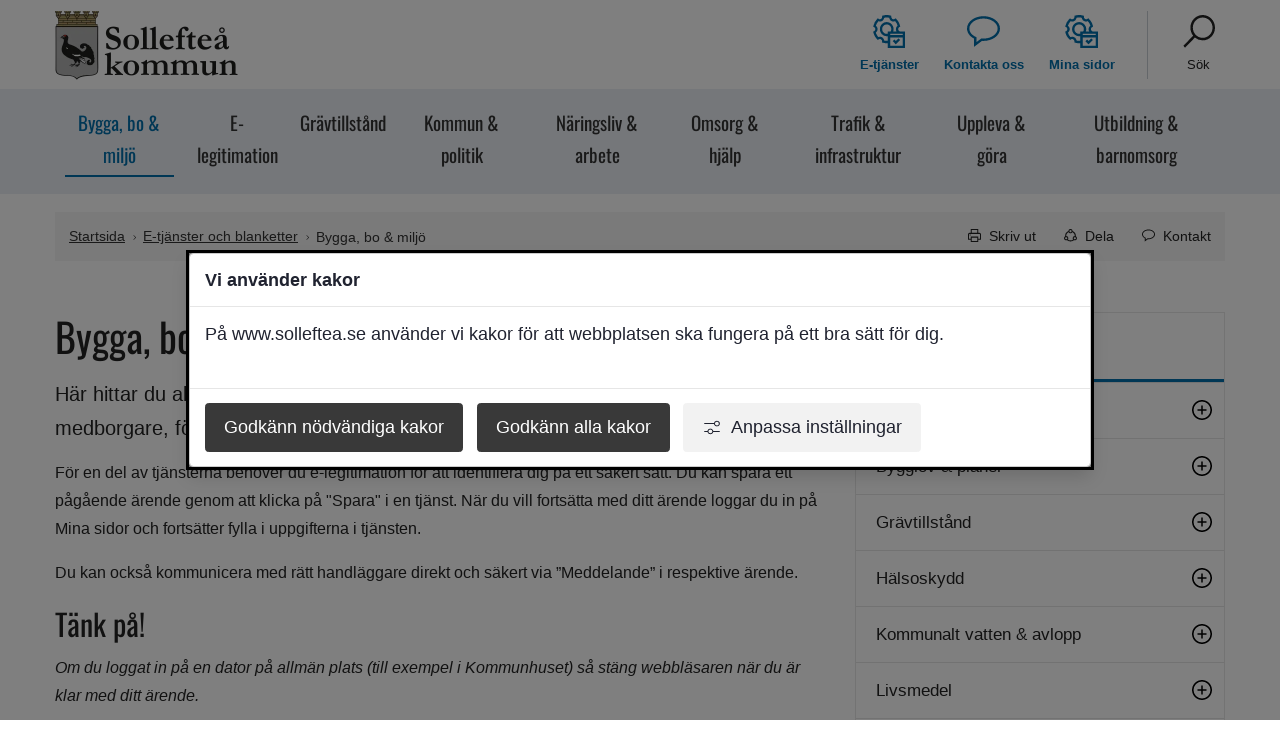

--- FILE ---
content_type: text/html;charset=UTF-8
request_url: https://www.gosolleftea.se/e-tjanster--blanketter/bygga-bo--miljo
body_size: 17650
content:
<!DOCTYPE html>
<html lang="sv" class="sv-no-js sv-template-e-tjanst-blankett">
<head>
   <meta charset="UTF-8">
   <script nonce="652d8b31-f5d8-11f0-89c1-41facc990134" >(function(c){c.add('sv-js');c.remove('sv-no-js');})(document.documentElement.classList)</script>
   <title>Bygga, bo &amp; miljö - Sollefteå kommun</title>
   <link rel="preload" href="/sitevision/system-resource/09d8ab46ed461b02d167e2bea77762e15406878cf166a5288d03c3a28d224ebd/js/jquery.js" as="script">
   <link rel="preload" href="/sitevision/system-resource/09d8ab46ed461b02d167e2bea77762e15406878cf166a5288d03c3a28d224ebd/envision/envision.js" as="script">
   <link rel="preload" href="/sitevision/system-resource/09d8ab46ed461b02d167e2bea77762e15406878cf166a5288d03c3a28d224ebd/js/utils.js" as="script">
   <link rel="preload" href="/sitevision/system-resource/09d8ab46ed461b02d167e2bea77762e15406878cf166a5288d03c3a28d224ebd/js/portlets.js" as="script">
                        <meta name="description" content="Här hittar du alla e-tjänster och blanketter för Bygga, bo och miljö" />
                                 <meta name="keywords" content="" />
                                 <meta name="DC.modified" content="2025-02-12" />
            <meta name="viewport" content="width=device-width, initial-scale=1, minimum-scale=1, shrink-to-fit=no" />
   <meta name="dcterms.identifier" content="https://www.solleftea.se">
   <meta name="dcterms.language" content="sv">
   <meta name="dcterms.format" content="text/html">
   <meta name="dcterms.type" content="text">
   <link rel="canonical" href="https://www.solleftea.se/e-tjanster--blanketter/bygga-bo--miljo" />
   <link rel="stylesheet" type="text/css" media="all" href="/2.499760a71853e28aa2ae9d8/1763558501571/sitevision-responsive-grids.css?gridConfigs=651.499760a71853e28aa2a10f_FIXED_FLUID_GRID&pushPull=false" />
   <link rel="stylesheet" type="text/css" media="all" href="/2.499760a71853e28aa2ae9d8/1762527852255/sitevision-spacing.css" />
   
      <link rel="stylesheet" type="text/css" media="all" href="/2.499760a71853e28aa2ae9d8/auto/1768833117800/SiteVision.css"/>
      <link rel="stylesheet" type="text/css" media="all" href="/2.499760a71853e28aa2ae9d8/348/7619/SiteVision.css" />
   <link rel="stylesheet" type="text/css" media="all" href="/sitevision/system-resource/09d8ab46ed461b02d167e2bea77762e15406878cf166a5288d03c3a28d224ebd/css/portlets.css" />
   <link rel="stylesheet" type="text/css" href="/sitevision/system-resource/09d8ab46ed461b02d167e2bea77762e15406878cf166a5288d03c3a28d224ebd/envision/envision.css" />
      <link rel="stylesheet" type="text/css" href="/2.499760a71853e28aa2ae9d8/91.499760a71853e28aa2a9db3/1762527855479/0/sv-template-asset.css" />
   <link rel="stylesheet" type="text/css" media="all" href="/download/18.499760a71853e28aa2a143b3/1665695766066/rekai.css" />
   <link rel="stylesheet" type="text/css" href="/webapp-resource/4.499760a71853e28aa2a1a42/360.9a7f11318bb373a3d265/1699623615842/webapp-assets.css" />
   <link rel="stylesheet" type="text/css" href="/webapp-resource/4.499760a71853e28aa2a1a42/360.728d385c1977727aecd5369/1758300093555/webapp-assets.css" />
   <link rel="stylesheet" type="text/css" href="/webapp-resource/4.499760a71853e28aa2a1a42/360.3910c78919a5ed82ae8cfa/1768239692384/webapp-assets.css" />
   <link rel="stylesheet" type="text/css" href="/webapp-resource/4.499760a71853e28aa2a1a42/360.3910c78919a5ed82ae8b43/1766166091566/webapp-assets.css" />

   <script nonce="652d8b31-f5d8-11f0-89c1-41facc990134">!function(t,e){t=t||"docReady",e=e||window;var n=[],o=!1,c=!1;function d(){if(!o){o=!0;for(var t=0;t<n.length;t++)try{n[t].fn.call(window,n[t].ctx)}catch(t){console&&console.error(t)}n=[]}}function a(){"complete"===document.readyState&&d()}e[t]=function(t,e){if("function"!=typeof t)throw new TypeError("callback for docReady(fn) must be a function");o?setTimeout(function(){t(e)},1):(n.push({fn:t,ctx:e}),"complete"===document.readyState?setTimeout(d,1):c||(document.addEventListener?(document.addEventListener("DOMContentLoaded",d,!1),window.addEventListener("load",d,!1)):(document.attachEvent("onreadystatechange",a),window.attachEvent("onload",d)),c=!0))}}("svDocReady",window);</script>
         <script>(function(html){html.className += ' lp-js'})(document.documentElement);</script>
      <meta name="referrer" content="no-referrer">
      







                                                                           
            
   
                              
         <meta property="og:description" content="Här hittar du alla e-tjänster och blanketter inom området Bygga, bo och miljö. Du som medborgare, företagare eller förening kan utföra ärenden när det passar dig." />

         
                           
         <meta property="og:title" content="Bygga, bo &amp; miljö" />
   
<meta name="twitter:card" content="summary" />
<meta property="og:url" content="https://www.solleftea.se/e-tjanster--blanketter/bygga-bo--miljo" />
      
  




      <link rel="shortcut icon" href="/favicon.ico" type="image/x-icon" />
      <script>
// When window has finished loading
window.addEventListener("load", function () {
  // This is the "accept all" cookie button
  var vizzitAcceptAll = document.querySelector(".sv-cookie-consent-modal form button.env-button.env-button--ghost");

  // When "accept all" cookie button exist
  if (vizzitAcceptAll) {
    // When "accept all" cookie button is clicked, set Vizzit cookie
    vizzitAcceptAll.addEventListener("click", $vizzit.cookie.set);

    // This is the "settings" button
    var vizzitSettings = document.querySelector(".sv-cookie-consent-modal a.env-button");

    // When "settings" button is clicked
    vizzitSettings.addEventListener("click", function () {
      // Timeout function so that the cookie consent modal can reload its new content
      var timeout = 300;
      setTimeout(function () {
        // "Accept some" cookie button
        var vizzitAcceptSome = document.querySelector(".sv-cookie-consent-modal section footer button.env-button");

        // Analytics on/off switch
        var vizzitAnalytics = document.querySelector(".sv-cookie-consent-modal form input[name=analytics]");

        // When "accept some" cookie button is clicked
        vizzitAcceptSome.addEventListener("click", function () {
          // Set or Remove Vizzit cookie depending on the analytics switch's checked value
          vizzitAnalytics.checked
            ? $vizzit.cookie.set()
            : $vizzit.cookie.remove();
        });
      }, timeout);
    });
  }
});
</script>
         <link type="application/rss+xml" rel="alternate" href="https://www.solleftea.se/rss" title="RSS" />
         <script nonce="652d8b31-f5d8-11f0-89c1-41facc990134" >
   window.sv = window.sv || {};
   sv.UNSAFE_MAY_CHANGE_AT_ANY_GIVEN_TIME_webAppExternals = {};
   sv.PageContext = {
   pageId: '4.499760a71853e28aa2a1a42',
   siteId: '2.499760a71853e28aa2ae9d8',
   userIdentityId: '',
   userIdentityReadTimeout: 0,
   userLocale: 'sv',
   dev: false,
   csrfToken: '',
   html5: true,
   useServerSideEvents: false,
   nodeIsReadOnly: false
   };
   </script>
   <script nonce="652d8b31-f5d8-11f0-89c1-41facc990134">!function(){"use strict";var t,n={},e={},i={};function r(t){return n[t]=n[t]||{instances:[],modules:{},bundle:{}},n[t]}document.querySelector("html").classList.add("js");var s={registerBootstrapData:function(t,n,i,r,s){var a,o=e[t];o||(o=e[t]={}),(a=o[i])||(a=o[i]={}),a[n]={subComponents:r,options:s}},registerInitialState:function(t,n){i[t]=n},registerApp:function(n){var e=n.applicationId,i=r(e);if(t){var s={};s[e]=i,s[e].instances=[n],t.start(s)}else i.instances.push(n)},registerModule:function(t){r(t.applicationId).modules[t.path]=t},registerBundle:function(t){r(t.applicationId).bundle=t.bundle},getRegistry:function(){return n},setAppStarter:function(n){t=n},getBootstrapData:function(t){return e[t]},getInitialState:function(t){return i[t]}};window.AppRegistry=s}();</script>
   
        <meta name="rek:pubdate" content="2019-10-22T16:07:03.000Z">
        <meta name="rek:moddate" content="2023-05-23T13:35:00.000Z">
        
   
            <script nonce="652d8b31-f5d8-11f0-89c1-41facc990134">
                window.__rekai = window.__rekai || {};
                window.__rekai.nonce = '652d8b31-f5d8-11f0-89c1-41facc990134';
                window.__rekai.appdata = {
                    uuid: 'bbe3ba13',
                    
                    initSvAutoComplete: true,
                    svAutoCompleteToTarget: false,
                    svAutoCompleteQna: false,
                    svAutoCompleteShowAllBtn: false,
                    isDevEnvironment: false,
                    consent: {
                        hasRekaiConsent: true,
                        hasAcceptedRekaiConsent: false,
                        hasPendingUserConsents: true
                    }
                };
            </script>
            
   <script data-useconsent="true" data-useconcent="true" src="https://static.rekai.se/bbe3ba13.js" defer></script>
   
                        <script nonce="652d8b31-f5d8-11f0-89c1-41facc990134">
                            try {
                                document.addEventListener('sv-cookie-consent', (e) => {
                                    if (e.detail.cookieIdentifiers.includes('rekai')) {
                                        sessionStorage.setItem('rekai_concent_accepted', 'true');
                                        sessionStorage.setItem('rekai_consent_accepted', 'true');
                                    }
                                });
                            }
                            catch(e) {}
                        </script>
                    
   <script src="https://static.rekai.se/files/sv-autocomplete.min.js" defer></script>
   </head>
<body class=" sv-responsive  env-m-around--0">
<div id="svid10_499760a71853e28aa2a9ef6" class="sv-layout"><div id="svid94_499760a71853e28aa2a8b29"><div class="sv-custom-module sv-marketplace-sitevision-cookie-consent sv-skip-spacer sv-template-portlet
" id="svid12_499760a71853e28aa2a2f52"><div id="Cookiebanner"><!-- Cookie-banner --></div><div data-cid="12.499760a71853e28aa2a2f52"><dialog class="env-dialog env-dialog--large oHJ5jYD6hE4G0dWjJEyW sv-cookie-consent-modal p3C1cK1qBax4DkTt9iZ_" tabindex="-1" aria-live="polite" data-nosnippet="true" aria-labelledby="sv_0aITkn0pxtPHuRKn7IDgZ"><h2 id="sv_0aITkn0pxtPHuRKn7IDgZ" class="env-dialog__title env-ui-text-subheading">Vi använder kakor</h2><div class="env-dialog__main"><div class="env-flex  env-flex--column"><p class="env-text">På www.solleftea.se använder vi kakor för att webbplatsen ska fungera på ett bra sätt för dig.</p></div></div><div class="env-dialog__controls faKMEo5bnDu4BUB1ZuL5"><form method="post" class="env-d--flex" action="/e-tjanster--blanketter/bygga-bo--miljo?sv.target=12.499760a71853e28aa2a2f52&amp;sv.12.499760a71853e28aa2a2f52.route=%2Fconsent-settings"><input type="hidden" name="necessary" value="necessary"/><input type="hidden" name="sv.csrfToken"/><button type="submit" class="env-button env-button--primary">Godkänn nödvändiga kakor</button></form><form method="post" class="env-d--flex" action="/e-tjanster--blanketter/bygga-bo--miljo?sv.target=12.499760a71853e28aa2a2f52&amp;sv.12.499760a71853e28aa2a2f52.route=%2Fconsent-settings"><input type="hidden" name="analytics" value="analytics"/><input type="hidden" name="marketing" value="marketing"/><input type="hidden" name="custom" value="custom"/><input type="hidden" name="functional" value="functional"/><input type="hidden" name="sv.csrfToken"/><button type="submit" class="env-button env-button--primary">Godkänn alla kakor</button></form><button type="button" class="env-button env-button--link"><svg xmlns="http://www.w3.org/2000/svg" viewBox="0 0 24 24" class="env-icon env-icon--x-small env-p-right--x-small oseRz4A_uSoCHsamnNdQ" aria-hidden="true"><path d="M23.21,17.45H13.98c-.39-2.07-2.25-3.7-4.41-3.7s-4.05,1.57-4.42,3.7H.79c-.44,0-.79,.36-.79,.79s.36,.79,.79,.79H5.16c.39,2.07,2.25,3.7,4.41,3.7s4.05-1.57,4.42-3.7h9.22c.44,0,.79-.36,.79-.79s-.36-.79-.79-.79Zm-13.64,3.7c-1.58,0-2.91-1.33-2.91-2.91s1.28-2.91,2.91-2.91,2.91,1.33,2.91,2.91-1.28,2.91-2.91,2.91Z"></path><path d="M.79,6.55H15.09c.37,2.13,2.17,3.7,4.42,3.7,2.52,0,4.49-1.97,4.49-4.49s-1.97-4.49-4.49-4.49c-2.25,0-4.05,1.57-4.42,3.7H.79c-.44,0-.79,.36-.79,.79s.36,.79,.79,.79ZM19.51,2.85c1.63,0,2.91,1.28,2.91,2.91s-1.28,2.91-2.91,2.91-2.91-1.28-2.91-2.91,1.28-2.91,2.91-2.91Z"></path></svg>Anpassa inställningar</button></div></dialog></div><script nonce="652d8b31-f5d8-11f0-89c1-41facc990134" >AppRegistry.registerBootstrapData('12.499760a71853e28aa2a2f52','12.499760a71853e28aa2a2f52','AGNOSTIC_RENDERER');</script><script nonce="652d8b31-f5d8-11f0-89c1-41facc990134">AppRegistry.registerInitialState('12.499760a71853e28aa2a2f52',{"settings":{"displayType":"modal","message":"På www.solleftea.se använder vi kakor för att webbplatsen ska fungera på ett bra sätt för dig.","settingsSubTitle":null,"cookiePolicyUri":"/om-webbplatsen/om-kakor","title":"Vi använder kakor","cookiePolicyLinkText":"Läs mer i vår cookiepolicy","usePolicyPage":false,"manageButtonText":"Hantera cookies","buttonType":"acceptNecessaryAndAll","openLinkInNewTab":false,"usePiwikPro":false},"categories":[{"id":"necessary","title":"Nödvändiga cookies","description":"Gör att våra tjänster är säkra och fungerar som de ska. Därför går de inte att inaktivera.","hasConsent":true},{"id":"analytics","title":"Analytiska cookies","description":"På denna webbplats använder vi oss av statistik- och underhållsverktyget Vizzit.\nVerktyget samlar in anonymiserad information om hur besökare använder vår\nwebbplats. Denna information hjälper oss att förbättra och vidareutveckla\nwebbplatsen för att erbjuda bästa möjliga besöksupplevelse.\nFör att samla in så tillförlitlig information som möjligt så sätts en Vizzit-cookie till\nbesökarens webbläsare. Webbplatsen går att använda som vanligt utan denna\ncookie, men detta minskar vår möjlighet att förstå och tillgodose besökarnas\nbehov.\nInformationen som samlas in genom Vizzit cookie sparas endast på Vizzits egna\nservrar, belägna i Sverige, till vilka endast Vizzits personal har tillgång.\nInformationen som samlats in delas inte med tredje part under några\nomständigheter.\nCookiens namn: ___vizzit\nTyp av cookie: Tredjepartscookie (Prestandacookie)\nVaraktighet: 12 månader","hasConsent":false,"cookies":["vizzits-cookie","rekai"]}],"displayOptions":{"consentOpen":true,"settingsOpen":false},"baseHeadingLevel":2,"customButtonTexts":{"acceptAllCookies":null,"acceptNecessaryCookies":null,"settings":null,"saveAndAccept":null},"useCustomButtonTexts":false});</script>
<script nonce="652d8b31-f5d8-11f0-89c1-41facc990134">AppRegistry.registerApp({applicationId:'marketplace.sitevision.cookie-consent|1.11.8',htmlElementId:'svid12_499760a71853e28aa2a2f52',route:'/',portletId:'12.499760a71853e28aa2a2f52',locale:'sv',defaultLocale:'en',webAppId:'marketplace.sitevision.cookie-consent',webAppVersion:'1.11.8',webAppAopId:'360.3910c78919a5ed82ae8cfa',webAppImportTime:'1768239692384',requiredLibs:{"react":"18.3.1"},childComponentStateExtractionStrategy:'BY_ID'});</script></div>
<header class="sv-vertical sv-layout sv-template-layout" id="svid10_499760a71853e28aa2a11e6b"><div class="sv-script-portlet sv-portlet sv-skip-spacer sv-template-portlet
" id="svid12_499760a71853e28aa2a13728"><div id="HoppatillinnehallSkript"><!-- Hoppa till innehåll - Skript --></div><!-- Ankare för toppen av sidan -->

<div id="page-top"></div>

<!-- Hoppa över grupperat innehåll -->
<a class="lp-skip-to-content" href="#Mittenspalt">Hoppa till innehåll</a>

</div>
<div class="sv-vertical sv-layout lp-header sv-template-layout" id="svid10_499760a71853e28aa2a16d1e"><div class="sv-vertical sv-layout lp-page-top-search sv-skip-spacer sv-template-layout" id="svid10_499760a71853e28aa2ae642"><div class="sv-searchform-portlet sv-portlet sv-skip-spacer sv-template-portlet
" id="svid12_499760a71853e28aa2a2356"><div id="Sokruta"><!-- Sökruta --></div>

                                                       								                                                
<script nonce="652d8b31-f5d8-11f0-89c1-41facc990134">
svDocReady(function() {
   // Queries server for a suggestion list and shows it below the search field
   $svjq("#search12_499760a71853e28aa2a2356").svAutoComplete({
      source: "/4.499760a71853e28aa2a1a42/12.499760a71853e28aa2a2356.json?state=autoComplete",
      minLength: 2,
      delay: 200,
      selectedValueContainerId: "search12_499760a71853e28aa2a2356selectedState"
   });
   // Backwards compatibility for custom templates
   $svjq("#search12_499760a71853e28aa2a2356").on('focusin', function() {
      if ($svjq("#search12_499760a71853e28aa2a2356").val() == "Ange sökord") {
         $svjq("#search12_499760a71853e28aa2a2356").val("");
         return false;
      }
   });
   // Submit, blocks empty and placeholder queries
   $svjq("#search12_499760a71853e28aa2a2356button").on('click', function() {
      const qry = $svjq("#search12_499760a71853e28aa2a2356").val();
      if (qry == "" || qry == "Ange sökord") {
         return false;
      }
   });
   // Invokes the search button if user presses the enter key (needed in IE)
   $svjq("#search12_499760a71853e28aa2a2356").on('keypress', function(e) {
      if (e.which == 13) {
         $svjq("#search12_499760a71853e28aa2a2356button").trigger('focus').trigger('click');
         return false;
      }
   });
});
</script>


   
<form method="get" action="/om-webbplatsen/sok" class="sv-nomargin">
   <div role="search">
      <label for="search12_499760a71853e28aa2a2356" class="lp-user-hidden">Sök</label>
      <input id="search12_499760a71853e28aa2a2356" class="normal sv-vamiddle c9633"  type="text" name="query" value="" aria-controls="search12_499760a71853e28aa2a2356selectedState" aria-haspopup="true" aria-autocomplete="both" placeholder="Ange sökord"/>

            	<button id="search12_499760a71853e28aa2a2356button" type="submit" class="normal sv-vamiddle" name="submitButton">
            <svg aria-hidden="true" class="lp-icon">
               <use xmlns:xlink="http://www.w3.org/1999/xlink" xlink:href="/webdav/files/system/svg/lp-icons.svg#lp-search"></use>
            </svg>
            <span class="lp-user-hidden">Sök</span>
         </button>
         </div>
   <div id="search12_499760a71853e28aa2a2356selectedState" class="lp-user-hidden" aria-live="assertive"></div>
</form>
</div>
</div>
<div class="sv-fixed-fluid-grid sv-grid-1170 sv-layout sv-template-layout" id="svid10_499760a71853e28aa2a1995f"><div class="sv-row sv-layout sv-skip-spacer sv-template-layout" id="svid10_499760a71853e28aa2a1618d"><div class="sv-layout lp-logo-column sv-skip-spacer sv-column-4 sv-template-layout" id="svid10_499760a71853e28aa2a190db"><div class="sv-image-portlet sv-portlet lp-logo sv-skip-spacer sv-template-portlet
" id="svid12_499760a71853e28aa2a137d3"><div id="Logotyp"><!-- Logotyp --></div><a href="/"><img alt="Sollefteå kommun loggan, länk solleftea.se startsida" loading="lazy" class="sv-noborder c9053"  width="366" height="140" srcset="/images/18.499760a71853e28aa2ae1b6/1692622974293/x160p/solleftea_kommun_logo.webp 160w, /images/18.499760a71853e28aa2ae1b6/1692622974293/x320p/solleftea_kommun_logo.webp 320w, /images/18.499760a71853e28aa2ae1b6/1692622974293/solleftea_kommun_logo.webp 366w" sizes="100vw" src="/images/18.499760a71853e28aa2ae1b6/1692622974293/solleftea_kommun_logo.webp" /></a></div>
<div class="sv-script-portlet sv-portlet sv-template-portlet
" id="svid12_499760a71853e28aa2a19d43"><div id="KnappmobilmenysmartphoneSkript"><!-- Knapp mobilmeny (smartphone) - Skript --></div><a href="#menu" class="lp-skip-to-menu-mobile"><span class="lp-menuicon-wrapper"><svg aria-hidden="true" class="lp-icon"><use xmlns:xlink="http://www.w3.org/1999/xlink" xlink:href="/webdav/files/system/svg/lp-icons.svg#lp-hamburger"></use></svg></span><span class="lp-menuicon-text">Meny</span></a></div>
</div>
<div class="sv-layout sv-column-8 sv-template-layout" id="svid10_499760a71853e28aa2a10404"><div class="sv-jcrmenu-portlet sv-portlet sv-skip-spacer sv-template-portlet
" id="svid12_499760a71853e28aa2a3728"><div id="Verktygsmeny"><!-- Verktygsmeny --></div>   
      <ul class="lp-site-tools">
                           <li>
               <a class="small"  href="/e-tjanster--blanketter" >
                                    	<svg aria-hidden="true" class="lp-icon">
                     	<use xmlns:xlink="http://www.w3.org/1999/xlink" xlink:href="/webdav/files/system/svg/lp-icons.svg#lp-eservice"></use>
                  	</svg><span>E-tjänster</span>
               </a>
         	</li>
                                    <li>
               <a class="small"  href="/om-webbplatsen/kontakta-oss" >
                                    	<svg aria-hidden="true" class="lp-icon">
                     	<use xmlns:xlink="http://www.w3.org/1999/xlink" xlink:href="/webdav/files/system/svg/lp-icons.svg#lp-contact"></use>
                  	</svg><span>Kontakta oss</span>
               </a>
         	</li>
                                    <li>
               <a class="small"  href="https://e-tjanster.solleftea.se/minasidor" >
                                    	<svg aria-hidden="true" class="lp-icon">
                     	<use xmlns:xlink="http://www.w3.org/1999/xlink" xlink:href="/webdav/files/system/svg/lp-icons.svg#lp-eservice"></use>
                  	</svg><span>Mina sidor</span>
               </a>
         	</li>
                                    <li>
               <a class="small"  href="/om-webbplatsen/sok" >
                                    	<svg aria-hidden="true" class="lp-icon">
                     	<use xmlns:xlink="http://www.w3.org/1999/xlink" xlink:href="/webdav/files/system/svg/lp-icons.svg#lp-search"></use>
                  	</svg><span>Sök</span>
               </a>
         	</li>
                     </ul>
   </div>
<div class="sv-vertical sv-layout sv-visible-sv-bp-smartphone sv-template-layout c9628"  id="svid10_245553d81885161a1a2300"></div>
</div>
</div>
</div>
</div>
<div class="sv-vertical sv-layout sv-template-layout c9630"  id="svid10_1d3952518a45d18233e06"><div class="sv-fixed-fluid-grid sv-grid-1170 sv-layout sv-skip-spacer sv-template-layout c9629"  id="svid10_1d3952518a45d18233e07"><div class="sv-row sv-layout sv-skip-spacer sv-template-layout" id="svid10_1d3952518a45d18233e08"><div class="sv-layout sv-skip-spacer sv-column-12 sv-template-layout" id="svid10_1d3952518a45d18233e09"><div class="sv-jcrmenu-portlet sv-portlet sv-skip-spacer sv-template-portlet
" id="svid12_1d3952518a45d18233e0a"><div id="Huvudmeny"><!-- Huvudmeny --></div>

  
        
    <nav class="lp-topmenu" aria-label="Huvudmeny" id="topmenu">
      <ul>
                                                      <li class="li-1">
              <a class="lp-current" href="/e-tjanster--blanketter/bygga-bo--miljo"><span>Bygga, bo &amp; miljö</span></a>
            </li>
                                                                <li class="li-2">
              <a class="" href="/e-tjanster--blanketter/e-legitimation"><span>E-legitimation</span></a>
            </li>
                                                                <li class="li-3">
              <a class="" href="/e-tjanster--blanketter/gravtillstand"><span>Grävtillstånd</span></a>
            </li>
                                                                <li class="li-4">
              <a class="" href="/e-tjanster--blanketter/kommun--politik"><span>Kommun &amp; politik</span></a>
            </li>
                                                                <li class="li-5">
              <a class="" href="/e-tjanster--blanketter/naringsliv--arbete"><span>Näringsliv &amp; arbete</span></a>
            </li>
                                                                <li class="li-6">
              <a class="" href="/e-tjanster--blanketter/omsorg--hjalp"><span>Omsorg &amp; hjälp</span></a>
            </li>
                                                                <li class="li-7">
              <a class="" href="/e-tjanster--blanketter/trafik--infrastruktur"><span>Trafik &amp; infrastruktur</span></a>
            </li>
                                                                <li class="li-8">
              <a class="" href="/e-tjanster--blanketter/uppleva--gora"><span>Uppleva &amp; göra</span></a>
            </li>
                                                                <li class="li-9">
              <a class="" href="/e-tjanster--blanketter/utbildning--barnomsorg"><span>Utbildning &amp; barnomsorg</span></a>
            </li>
                        </ul>
    </nav>
  </div>
</div>
</div>
</div>
</div>
<div class="sv-layout sv-template-portlet
" id="svid30_499760a71853e28aa2a3dfc"><div id="Viktigtmeddelande"><!-- Viktigt meddelande --></div><div class="sv-vertical sv-layout lp-alert sv-skip-spacer sv-template-layout c9621"  id="svid10_499760a71853e28aa2a16b73"><div class="sv-archive-portlet sv-portlet sv-skip-spacer sv-template-portlet
" id="svid12_499760a71853e28aa2a179fa"><div id="Nyheter"><!-- Nyheter --></div>


</div>
</div>
</div>
</header>
<main class="sv-vertical sv-layout sv-template-layout" id="svid10_499760a71853e28aa2a12259"><div class="sv-vertical sv-layout sv-skip-spacer sv-template-layout" id="svid10_499760a71853e28aa2a16c8c"><div class="sv-vertical sv-layout sv-skip-spacer sv-template-layout" id="svid93_499760a71853e28aa2a18ec4"></div>
</div>
<div id="svid94_499760a71853e28aa2a11e38"><div class="sv-fixed-fluid-grid sv-grid-1170 sv-layout sv-skip-spacer sv-template-layout" id="svid10_499760a71853e28aa2a13b3c"><div class="sv-row sv-layout sv-skip-spacer sv-template-layout" id="svid10_499760a71853e28aa2a17b10"><div class="sv-layout sv-skip-spacer sv-column-12 sv-template-layout" id="svid10_499760a71853e28aa2a19ecd"><div class="sv-layout sv-skip-spacer sv-template-portlet
" id="svid30_499760a71853e28aa2a1aea8"><div id="Sidverktygbrodsmula"><!-- Sidverktyg + brödsmula --></div><div class="sv-vertical sv-layout lp-pagetools sv-skip-spacer sv-template-layout" id="svid10_499760a71853e28aa2a16e62"><div class="sv-multilevellink-portlet sv-portlet sv-skip-spacer sv-template-portlet
" id="svid12_499760a71853e28aa2a1362d"><div id="Flernivalank"><!-- Flernivålänk --></div>

<ul>
  <li>      
          
        <a href="/" class="small c9631" >Startsida</a>
    </li>
  <li> <svg aria-hidden="true" class="lp-icon"><use xmlns:xlink="http://www.w3.org/1999/xlink" xlink:href="/webdav/files/system/svg/lp-icons.svg#lp-chevron-right"></use></svg>       
          
        <a href="/e-tjanster--blanketter" class="small c9623" >E-tjänster och blanketter</a>
    </li>
  <li> <svg aria-hidden="true" class="lp-icon"><use xmlns:xlink="http://www.w3.org/1999/xlink" xlink:href="/webdav/files/system/svg/lp-icons.svg#lp-chevron-right"></use></svg>       <span  class="small c9623">Bygga, bo &amp; miljö</span>
    </li>
</ul>
</div>
<div class="sv-vertical sv-layout sv-template-layout" id="svid10_499760a71853e28aa2a192f0"><div class="sv-script-portlet sv-portlet sv-skip-spacer sv-template-portlet
" id="svid12_499760a71853e28aa2a19e9c"><div id="DelaToggleknappSkript"><!-- Dela (Toggle-knapp) - Skript --></div><a href="#sharepage" class="lp-page-share-link normal"><svg aria-hidden="true" class="lp-icon">
  <use xmlns:xlink="http://www.w3.org/1999/xlink" xlink:href="/webdav/files/system/svg/lp-icons.svg#lp-share"></use>
</svg><span>Dela</span></a></div>
<div class="sv-script-portlet sv-portlet sv-template-portlet
" id="svid12_499760a71853e28aa2a17834"><div id="KontaktToggleknappSkript"><!-- Kontakt (Toggle-knapp) - Skript --></div><a href="#Relateradkontakt" class="lp-page-contact-link normal" title="Visa kontaktinformation på sidan"><svg aria-hidden="true" class="lp-icon">
  <use xmlns:xlink="http://www.w3.org/1999/xlink" xlink:href="/webdav/files/system/svg/lp-icons.svg#lp-contact"></use>
</svg><span>Kontakt</span></a>
</div>
</div>
</div>
</div>
</div>
</div>
<div class="sv-row sv-layout sv-template-layout" id="svid10_499760a71853e28aa2a17b15"><div class="sv-layout lp-content sv-skip-spacer sv-column-8 sv-template-layout" id="svid10_499760a71853e28aa2a13b40"><div class="sv-vertical sv-layout sv-skip-spacer sv-template-layout" id="svid10_499760a71853e28aa2a13b3f"><div class="sv-vertical sv-layout sv-skip-spacer sv-template-layout c9627"  id="svid10_9a7f11318bb373a3d280"><div class="sv-custom-module sv-rs-webapp sv-skip-spacer sv-template-portlet
" id="svid12_9a7f11318bb373a3d281"><div id="ReadSpeaker"><!-- ReadSpeaker --></div><div data-cid="d85bdd0a-100b-dd45-28f9-4bfe5a90c1a8">
    
        
            <script type="text/javascript">
                window.rsDocReaderConf = {lang: 'sv_se', img_alt: 'Öppna detta dokument med ReadSpeaker docReader'};
            </script>
        
    <script src="//cdn-eu.readspeaker.com/script/14107/webReader/webReader.js?pids=wr&dload=DocReader.AutoAdd" type="text/javascript" id="rs_req_Init"></script>
    
    
        <a accesskey="L" class="small rs_href rs_preserve rs_skip" href="//app-eu.readspeaker.com/cgi-bin/rsent?customerid=14107&amp;lang=sv_se&amp;readid=svid94_499760a71853e28aa2a9b5b&amp;voice=Maja&amp;url=" onclick="readpage(this.href,'readspeaker_player_div_12_9a7f11318bb373a3d281'); return false;" onkeypress="readpage(this.href,'readspeaker_player_div_12_9a7f11318bb373a3d281'); return false;">
            
            <img class="sv-noborder sv-vamiddle" src="//cdn-eu.readspeaker.com/graphic/default/buttons/icon_16px.gif" alt="Lyssna på sidan" title="Lyssna på sidan"/>
            
            Lyssna
        </a>
        <div id="readspeaker_player_div_12_9a7f11318bb373a3d281" class="rs_addtools rs_splitbutton rs_skip rs_preserve rs_exp"></div>
    

</div><script nonce="652d8b31-f5d8-11f0-89c1-41facc990134">AppRegistry.registerBootstrapData('12.9a7f11318bb373a3d281','d85bdd0a-100b-dd45-28f9-4bfe5a90c1a8','main',[],undefined);</script><script nonce="652d8b31-f5d8-11f0-89c1-41facc990134">AppRegistry.registerInitialState('12.9a7f11318bb373a3d281',{"restAPI":"1","isOnline":1,"showReadSpeaker":true,"customerId":"14107","useDocReader":true,"useLinkImage":true,"useClassicLook":true,"outputFontClass":"small","outputUrl":"//app-eu.readspeaker.com/cgi-bin/rsent?customerid=14107&amp;lang=sv_se&amp;readid=svid94_499760a71853e28aa2a9b5b&amp;voice=Maja&amp;url=","outputDivId":"readspeaker_player_div_12_9a7f11318bb373a3d281","outputImgUrl":"//cdn-eu.readspeaker.com/graphic/default/buttons/icon_16px.gif","outputHelpText":"Lyssna på sidan","outputLinkText":"Lyssna","outputDrAltText":"Öppna detta dokument med ReadSpeaker docReader","outputJsUrl":"//cdn-eu.readspeaker.com/script/14107/webReader/webReader.js?pids=wr&dload=DocReader.AutoAdd","outputLocaleString":"sv_se","route":"/"});</script>
<script nonce="652d8b31-f5d8-11f0-89c1-41facc990134">AppRegistry.registerApp({applicationId:'rs-webapp|0.1.8',htmlElementId:'svid12_9a7f11318bb373a3d281',route:'/',portletId:'12.9a7f11318bb373a3d281',locale:'sv',defaultLocale:'en',webAppId:'rs-webapp',webAppVersion:'0.1.8',webAppAopId:'360.9a7f11318bb373a3d265',webAppImportTime:'1699623615842',requiredLibs:{},childComponentStateExtractionStrategy:'BY_ID'});</script></div>
</div>
<div id="svid94_499760a71853e28aa2a9b5b" class="pagecontent sv-layout"><div id="Mittenspalt"><!-- Mittenspalt --></div><div class="sv-text-portlet sv-use-margins sv-skip-spacer" id="svid12_499760a71853e28aa2a12279"><div id="Rubrik"><!-- Rubrik --></div><div class="sv-text-portlet-content"><h1 class="heading" id="h-Byggabomiljo">Bygga, bo &amp; miljö</h1></div></div>
<div class="sv-text-portlet sv-use-margins" id="svid12_499760a71853e28aa2a12278"><div id="Ingress"><!-- Ingress --></div><div class="sv-text-portlet-content"><p class="preamble">Här hittar du alla e-tjänster och blanketter inom området Bygga, bo och miljö. Du som medborgare, företagare eller förening kan utföra ärenden när det passar dig.</p></div></div>
<div class="sv-text-portlet sv-use-margins" id="svid12_499760a71853e28aa2abd6b"><div id="Text"><!-- Text --></div><div class="sv-text-portlet-content"><p class="normal">För en del av tjänsterna behöver du e-legitimation för att identifiera dig på ett säkert sätt. Du kan spara ett pågående ärende genom att klicka på &quot;Spara&quot; i en tjänst. När du vill fortsätta med ditt ärende loggar du in på Mina sidor och fortsätter fylla i uppgifterna i tjänsten.</p><p class="normal">Du kan också kommunicera med rätt handläggare direkt och säkert via ”Meddelande” i respektive ärende.</p><h2 class="subheading" id="h-Tankpa">Tänk på!</h2><p class="normal"><em>Om du loggat in på en dator på allmän plats (till exempel i Kommunhuset) så stäng webbläsaren när du är klar med ditt ärende.</em></p><h2 class="subheading" id="h-Beaware">Be aware!</h2><p class="normal"><em>Please close the web browser when you are done with your task if you have used a public computer shared with others.</em></p></div></div>
</div><div class="sv-script-portlet sv-portlet sv-skip-spacer sv-template-portlet
" id="svid12_499760a71853e28aa2a12415"><div id="Skriptetjanstlistning"><!-- Skript - etjänstlistning --></div>



<div class="lp-e-services-wrapper">
         	  <div class="lp-toggle-container">
        <h2 class="lp-toggle-toggler">Avfall och återvinning</h2>
			  <div class="lp-toggle-content">
              <table class="lp-e-services">
              
        
        <tr>
          <td><a href="/e-tjanster--blanketter/bygga-bo--miljo/avfall-och-atervinning/ansokan---forpackningsinsamling-i-flerfamiljshus">Ansökan - Förpackningsinsamling i flerfamiljshus</a></td>
          
        </tr>
              
        
        <tr>
          <td><a href="/e-tjanster--blanketter/bygga-bo--miljo/avfall-och-atervinning/ansokan-om-forlangt-hamtningsintervall-for-slam-fran-enskilt-avlopp">Ansökan om förlängt hämtningsintervall för slam från enskilt avlopp</a></td>
          
        </tr>
              
        
        <tr>
          <td><a href="/e-tjanster--blanketter/bygga-bo--miljo/avfall-och-atervinning/ansokan-om-gemensamt-sopkarl">Ansökan om gemensamt sopkärl</a></td>
          
        </tr>
              
        
        <tr>
          <td><a href="/e-tjanster--blanketter/bygga-bo--miljo/avfall-och-atervinning/ansokan-om-uppehall-i-hamtning-av-avfall-och-slam">Ansökan om uppehåll i hämtning av avfall och slam</a></td>
          
        </tr>
              
        
        <tr>
          <td><a href="/e-tjanster--blanketter/bygga-bo--miljo/avfall-och-atervinning/bestalla-papperspasar--flerbostadshus">Beställa papperspåsar- flerbostadshus</a></td>
          
        </tr>
              
        
        <tr>
          <td><a href="/e-tjanster--blanketter/bygga-bo--miljo/avfall-och-atervinning/bestalla-papperspasar-till-verksamheter">Beställa papperspåsar till verksamheter</a></td>
          
        </tr>
              
        
        <tr>
          <td><a href="/e-tjanster--blanketter/bygga-bo--miljo/avfall-och-atervinning/samlokaliserad-insamling-av-forpackningsavfall---inrapportering">Samlokaliserad insamling av förpackningsavfall - inrapportering</a></td>
          
        </tr>
              
        
        <tr>
          <td><a href="/e-tjanster--blanketter/bygga-bo--miljo/avfall-och-atervinning/va-och-avfall---mina-abonnemang---agarbyte-se-fakturor">VA och Avfall - Mina abonnemang - Ägarbyte, se fakturor</a></td>
          
        </tr>
              
        
        <tr>
          <td><a href="/e-tjanster--blanketter/bygga-bo--miljo/avfall-och-atervinning/agarbyte-for-va-och-avfall---anmalan">Ägarbyte för VA och avfall - Anmälan</a></td>
          
        </tr>
          </table>
        </div>
      </div>
       	  <div class="lp-toggle-container">
        <h2 class="lp-toggle-toggler">Bygglov & planer</h2>
			  <div class="lp-toggle-content">
              <table class="lp-e-services">
              
        
        <tr>
          <td><a href="/e-tjanster--blanketter/bygga-bo--miljo/bygglov--planer/adress-skyltar-bestallning">Adress skyltar beställning</a></td>
          
        </tr>
              
        
        <tr>
          <td><a href="/e-tjanster--blanketter/bygga-bo--miljo/bygglov--planer/ansokan-om-bygglov">Ansökan om bygglov</a></td>
          
        </tr>
              
        
        <tr>
          <td><a href="/e-tjanster--blanketter/bygga-bo--miljo/bygglov--planer/ansoka-om-bygglov-for-skyltar">Ansöka om bygglov för skyltar</a></td>
          
        </tr>
              
        
        <tr>
          <td><a href="/e-tjanster--blanketter/bygga-bo--miljo/bygglov--planer/bestalla-ritning">Beställa ritning</a></td>
          
        </tr>
              
        
        <tr>
          <td><a href="/e-tjanster--blanketter/bygga-bo--miljo/bygglov--planer/bostadsanpassningsbidrag---ansokan">Bostadsanpassningsbidrag - Ansökan</a></td>
          
        </tr>
              
        
        <tr>
          <td><a href="/e-tjanster--blanketter/bygga-bo--miljo/bygglov--planer/ej-bygglovpliktig-atgard---anmalan-om">Ej bygglovpliktig åtgärd - Anmälan om</a></td>
          
        </tr>
              
        
        <tr>
          <td><a href="/e-tjanster--blanketter/bygga-bo--miljo/bygglov--planer/eldstad-rokkaanal---anmala-om">Eldstad/rökkaanal - Anmäla om</a></td>
          
        </tr>
              
        
        <tr>
          <td><a href="/e-tjanster--blanketter/bygga-bo--miljo/bygglov--planer/forhandsbesked---ansoka-om">Förhandsbesked - Ansöka om</a></td>
          
        </tr>
              
        
        <tr>
          <td><a href="/e-tjanster--blanketter/bygga-bo--miljo/bygglov--planer/grannes-yttrande-rorande-byggnad-atgard">Grannes yttrande rörande byggnad/åtgärd</a></td>
          
        </tr>
              
        
        <tr>
          <td><a href="/e-tjanster--blanketter/bygga-bo--miljo/bygglov--planer/kontrollansvarig">Kontrollansvarig</a></td>
          
        </tr>
              
        
        <tr>
          <td><a href="/e-tjanster--blanketter/bygga-bo--miljo/bygglov--planer/nya-smahustomer---intresseanmalan">Nya Småhustomer - intresseanmälan</a></td>
          
        </tr>
              
        
        <tr>
          <td><a href="/e-tjanster--blanketter/bygga-bo--miljo/bygglov--planer/planbesked---begaran-om">Planbesked - begäran om</a></td>
          
        </tr>
              
        
        <tr>
          <td><a href="/e-tjanster--blanketter/bygga-bo--miljo/bygglov--planer/slutbesked---begaran-om">Slutbesked - Begäran om</a></td>
          
        </tr>
              
        
        <tr>
          <td><a href="/e-tjanster--blanketter/bygga-bo--miljo/bygglov--planer/smahustomter---intresseanmalan">Småhustomter - intresseanmälan</a></td>
          
        </tr>
              
        
        <tr>
          <td><a href="/e-tjanster--blanketter/bygga-bo--miljo/bygglov--planer/strandskyddsdispens">Strandskyddsdispens</a></td>
          
        </tr>
          </table>
        </div>
      </div>
       	  <div class="lp-toggle-container">
        <h2 class="lp-toggle-toggler">Grävtillstånd</h2>
			  <div class="lp-toggle-content">
              <table class="lp-e-services">
              
        
        <tr>
          <td><a href="/e-tjanster--blanketter/bygga-bo--miljo/gravtillstand/gravtillstand">Grävtillstånd</a></td>
          
        </tr>
          </table>
        </div>
      </div>
       	  <div class="lp-toggle-container">
        <h2 class="lp-toggle-toggler">Hälsoskydd</h2>
			  <div class="lp-toggle-content">
              <table class="lp-e-services">
              
        
        <tr>
          <td><a href="/e-tjanster--blanketter/bygga-bo--miljo/halsoskydd/anmalan-om-hygienisk-behandling-bassangbad-eller-solarium">Anmälan om hygienisk behandling, bassängbad eller solarium</a></td>
          
        </tr>
              
        
        <tr>
          <td><a href="/e-tjanster--blanketter/bygga-bo--miljo/halsoskydd/olagenhet---klagomal">Olägenhet - klagomål</a></td>
          
        </tr>
          </table>
        </div>
      </div>
       	  <div class="lp-toggle-container">
        <h2 class="lp-toggle-toggler">Kommunalt vatten & avlopp</h2>
			  <div class="lp-toggle-content">
              <table class="lp-e-services">
              
        
        <tr>
          <td><a href="/e-tjanster--blanketter/bygga-bo--miljo/kommunalt-vatten--avlopp/anslutning-till-kommunalt-vatten-och-avlopp---ansokan">Anslutning till kommunalt vatten och avlopp - Ansökan</a></td>
          
        </tr>
              
        
        <tr>
          <td><a href="/e-tjanster--blanketter/bygga-bo--miljo/kommunalt-vatten--avlopp/va-och-avfall---mina-abonnemang---agarbyte-se-fakturor-och-vattenforbrukning">VA och Avfall - Mina abonnemang - Ägarbyte, se fakturor och vattenförbrukning</a></td>
          
        </tr>
              
        
        <tr>
          <td><a href="/e-tjanster--blanketter/bygga-bo--miljo/kommunalt-vatten--avlopp/vattenavlasning">Vattenavläsning</a></td>
          
        </tr>
              
        
        <tr>
          <td><a href="/e-tjanster--blanketter/bygga-bo--miljo/kommunalt-vatten--avlopp/agarbyte-for-va-och-avfall---anmalan">Ägarbyte för VA och avfall - Anmälan</a></td>
          
        </tr>
          </table>
        </div>
      </div>
       	  <div class="lp-toggle-container">
        <h2 class="lp-toggle-toggler">Livsmedel</h2>
			  <div class="lp-toggle-content">
              <table class="lp-e-services">
              
        
        <tr>
          <td><a href="/e-tjanster--blanketter/bygga-bo--miljo/livsmedel/anmalan-om-misstankt-matforgiftning">Anmälan om misstänkt matförgiftning</a></td>
          
        </tr>
          </table>
        </div>
      </div>
       	  <div class="lp-toggle-container">
        <h2 class="lp-toggle-toggler">Miljö</h2>
			  <div class="lp-toggle-content">
              <table class="lp-e-services">
              
        
        <tr>
          <td><a href="/e-tjanster--blanketter/bygga-bo--miljo/miljo/anmalan-om-kompostering--av-matavfall-samt-ansokan-om-kompostering-av-latrin">Anmälan om kompostering  av matavfall samt ansökan om kompostering av latrin</a></td>
          
        </tr>
              
        
        <tr>
          <td><a href="/e-tjanster--blanketter/bygga-bo--miljo/miljo/anmalan-om-krossnings--och-sorteringsverk">Anmälan om krossnings- och sorteringsverk</a></td>
          
        </tr>
              
        
        <tr>
          <td><a href="/e-tjanster--blanketter/bygga-bo--miljo/miljo/anmalan-om-sanering-av-fororenad-byggnad">Anmälan om sanering av förorenad byggnad</a></td>
          
        </tr>
              
        
        <tr>
          <td><a href="/e-tjanster--blanketter/bygga-bo--miljo/miljo/anmalan-om-atgarder-med-anledning-av-fororeningsskada">Anmälan om åtgärder med anledning av föroreningsskada</a></td>
          
        </tr>
              
        
        <tr>
          <td><a href="/e-tjanster--blanketter/bygga-bo--miljo/miljo/ansokan-anmalan-om-att-anlagga-enskilt-avlopp">Ansökan/anmälan om att anlägga enskilt avlopp</a></td>
          
        </tr>
              
        
        <tr>
          <td><a href="/e-tjanster--blanketter/bygga-bo--miljo/miljo/ansokan-anmalan-om-yrkesmassig-spridning-av-bekampningsmedel">Ansökan/anmälan om yrkesmässig spridning av bekämpningsmedel</a></td>
          
        </tr>
              
        
        <tr>
          <td><a href="/e-tjanster--blanketter/bygga-bo--miljo/miljo/ansokan-om-befrielse-fran-skyldighet-att-lamna-hushallsavfall">Ansökan om befrielse från skyldighet att lämna hushållsavfall</a></td>
          
        </tr>
              
        
        <tr>
          <td><a href="/e-tjanster--blanketter/bygga-bo--miljo/miljo/ansokan-om-dispens-for-godselspridning">Ansökan om dispens för gödselspridning</a></td>
          
        </tr>
              
        
        <tr>
          <td><a href="/e-tjanster--blanketter/bygga-bo--miljo/miljo/ansokan-om-tillstand-for-djurhallning-inom-detaljplanelagt-omrade">Ansökan om tillstånd för djurhållning inom detaljplanelagt område</a></td>
          
        </tr>
              
        
        <tr>
          <td><a href="/e-tjanster--blanketter/bygga-bo--miljo/miljo/entreprenorsrapport-enskilt-avlopp">Entreprenörsrapport enskilt avlopp</a></td>
          
        </tr>
              
        
        <tr>
          <td><a href="/e-tjanster--blanketter/bygga-bo--miljo/miljo/installation-avinstallation-av-cistern---anmalan">Installation/Avinstallation av cistern - Anmälan</a></td>
          
        </tr>
              
        
        <tr>
          <td><a href="/e-tjanster--blanketter/bygga-bo--miljo/miljo/miljofarlig-verksamhet---anmalan">Miljöfarlig verksamhet - Anmälan</a></td>
          
        </tr>
              
        
        <tr>
          <td><a href="/e-tjanster--blanketter/bygga-bo--miljo/miljo/nedlaggning-av-miljofarlig-verksamhet---anmalan">Nedläggning av miljöfarlig verksamhet - Anmälan</a></td>
          
        </tr>
              
        
        <tr>
          <td><a href="/e-tjanster--blanketter/bygga-bo--miljo/miljo/olagenhet---klagomal">Olägenhet - klagomål</a></td>
          
        </tr>
              
        
        <tr>
          <td><a href="/e-tjanster--blanketter/bygga-bo--miljo/miljo/upplaggning-av-avfall-atervinning-av-avfall-for-anlaggningsandmal---anmalan">Uppläggning av avfall/återvinning av avfall för anläggningsändmål - Anmälan</a></td>
          
        </tr>
              
        
        <tr>
          <td><a href="/e-tjanster--blanketter/bygga-bo--miljo/miljo/varmepump-installation-ansokan">Värmepump installation ansökan</a></td>
          
        </tr>
          </table>
        </div>
      </div>
      </div>
</div>
</div>
<div class="sv-layout sv-template-portlet
" id="svid30_499760a71853e28aa2a197ba"><div id="Delabox"><!-- Dela-box --></div><div class="sv-html-portlet sv-portlet sv-skip-spacer sv-template-portlet
" id="svid12_499760a71853e28aa2a1361b"><div id="DelaankareHTML"><!-- Delaankare - HTML --></div><div id="sharepage"></div></div>
<div class="sv-vertical sv-layout lp-pagetools-share sv-template-layout" id="svid10_499760a71853e28aa2a10a3f"><div class="sv-text-portlet sv-use-margins sv-skip-spacer sv-template-portlet
" id="svid12_499760a71853e28aa2a12741"><div id="Delarubrik"><!-- Delarubrik --></div><div class="sv-text-portlet-content"><h2 class="subheading" id="h-Delasidan">Dela sidan</h2></div></div>
<div class="sv-script-portlet sv-portlet sv-template-portlet
" id="svid12_499760a71853e28aa2a9bb5"><div id="DelaSkript"><!-- Dela - Skript --></div><ul class="lp-share-page">
      <li class="lp-share-page__item">
      <a class="lp-share-page__link lp-share-page__link--facebook" href="https://www.facebook.com/sharer/sharer.php?u=https%3A%2F%2Fwww.solleftea.se%2Fe-tjanster--blanketter%2Fbygga-bo--miljo">
                  <svg class="lp-icon lp-share-page__icon" aria-hidden="true" xmlns="http://www.w3.org/2000/svg"><use xmlns:xlink="http://www.w3.org/1999/xlink" xlink:href="/images/18.499760a71853e28aa2a677/1578404808934/lp-icons.svg#lp-facebook"></use></svg>
                <span class="lp-user-hidden lp-share-page__text">Dela sida på Facebook</span>
      </a>
    </li>
      <li class="lp-share-page__item">
      <a class="lp-share-page__link lp-share-page__link--twitter" href="https://twitter.com/intent/tweet?text=&amp;url=https%3A%2F%2Fwww.solleftea.se%2Fe-tjanster--blanketter%2Fbygga-bo--miljo">
                  <svg class="lp-icon lp-share-page__icon" aria-hidden="true" xmlns="http://www.w3.org/2000/svg"><use xmlns:xlink="http://www.w3.org/1999/xlink" xlink:href="/images/18.499760a71853e28aa2a677/1578404808934/lp-icons.svg#lp-twitter"></use></svg>
                <span class="lp-user-hidden lp-share-page__text">Dela sida på Twitter</span>
      </a>
    </li>
      <li class="lp-share-page__item">
      <a class="lp-share-page__link lp-share-page__link--linkedin" href="https://www.linkedin.com/shareArticle?url=https%3A%2F%2Fwww.solleftea.se%2Fe-tjanster--blanketter%2Fbygga-bo--miljo">
                  <svg class="lp-icon lp-share-page__icon" aria-hidden="true" xmlns="http://www.w3.org/2000/svg"><use xmlns:xlink="http://www.w3.org/1999/xlink" xlink:href="/images/18.499760a71853e28aa2a677/1578404808934/lp-icons.svg#lp-linkedin"></use></svg>
                <span class="lp-user-hidden lp-share-page__text">Dela sida på LinkedIn</span>
      </a>
    </li>
      <li class="lp-share-page__item">
      <a class="lp-share-page__link lp-share-page__link--email" href="mailto:?subject=Bygga%2C%20bo%20%26%20milj%C3%B6&amp;body=https%3A%2F%2Fwww.solleftea.se%2Fe-tjanster--blanketter%2Fbygga-bo--miljo">
                  <svg class="lp-icon lp-share-page__icon" aria-hidden="true" xmlns="http://www.w3.org/2000/svg"><use xmlns:xlink="http://www.w3.org/1999/xlink" xlink:href="/images/18.499760a71853e28aa2a677/1578404808934/lp-icons.svg#lp-mail"></use></svg>
                <span class="lp-user-hidden lp-share-page__text">Dela sida via e-post</span>
      </a>
    </li>
  </ul></div>
</div>
</div>
<div class="sv-layout sv-template-portlet
" id="svid30_499760a71853e28aa2a197b9"><div id="Byline"><!-- Byline --></div><div class="sv-vertical sv-layout lp-byline sv-skip-spacer sv-template-layout" id="svid10_499760a71853e28aa2a16c7e"><div class="sv-script-portlet sv-portlet sv-skip-spacer sv-template-portlet
" id="svid12_499760a71853e28aa2a17a06"><div id="PubliceringsdatumSkript"><!-- Publiceringsdatum - Skript --></div><span class="lp-pubdate small">Senast uppdaterad <span>12 februari 2025</span></span></div>
</div>
</div>
<div class="sv-layout sv-template-portlet
" id="svid30_499760a71853e28aa2a197b8"><div id="Relateratinnehall"><!-- Relaterat innehåll --></div><div class="sv-script-portlet sv-portlet sv-skip-spacer sv-template-portlet
" id="svid12_499760a71853e28aa2a169e8"><div id="RelateradelankarSkript"><!-- Relaterade länkar - Skript --></div>   <div class="sv-related-portlet">
      <div class="lp-links lp-pagetools-links">
         <h2 class="subheading">Relaterad information</h2>

         <ul>
                                                                  <li class="normal lp-related-link">
                        <a href="javascript:void(window.open('https://www.e-legitimation.se/skaffa-e-legitimation','_blank','toolbar=1,location=1,status=1,menubar=1,scrollbars=1,resizable=1'));">
                           <svg aria-hidden="true" class="lp-icon"><use xmlns:xlink="http://www.w3.org/1999/xlink" xlink:href="/webdav/files/system/svg/lp-icons.svg#lp-new-window"></use></svg>
                           <span>Så skaffar du e-legitimation</span>
                                                   </a>
                     </li>
                                                                                                   <li class="normal lp-related-link">
                        <a href="javascript:void(window.open('https://www.e-legitimation.se/skydda-din-e-legitimation/','_blank','toolbar=1,location=1,status=1,menubar=1,scrollbars=1,resizable=1'));">
                           <svg aria-hidden="true" class="lp-icon"><use xmlns:xlink="http://www.w3.org/1999/xlink" xlink:href="/webdav/files/system/svg/lp-icons.svg#lp-new-window"></use></svg>
                           <span>Du får inte släppa in någon annan med din e-legitimation</span>
                                                   </a>
                     </li>
                                                      </ul>
      </div>
   </div>
</div>
<div class="sv-vertical sv-layout lp-contact-wrapper sv-template-layout" id="svid10_499760a71853e28aa2acadb"><div class="sv-text-portlet sv-use-margins sv-skip-spacer sv-template-portlet
" id="svid12_499760a71853e28aa2a955e"><div id="Rubrik-0"><!-- Rubrik --></div><div class="sv-text-portlet-content"><h2 class="subheading" id="h-Kontakt">Kontakt</h2></div></div>
<div class="sv-related-portlet sv-portlet sv-template-portlet
" id="svid12_499760a71853e28aa2a13629"><div id="Relateradkontakt"><!-- Relaterad kontakt --></div>
<div class="lp-contact">

   

   <ul>
                  <li class="normal"><strong>Medborgarservice</strong></li>
                        <li class="normal">Öppettider: 07:45 - 16:30</li>
                                    
            <li><a href="tel:0620682000" class="normal">Telefon: 0620 - 68 20 00</a></li>
                                             
            <li><a href="mailto:kommun@solleftea.se" class="normal">E-post: kommun@solleftea.se</a></li>
                     </ul></div>
</div>
<div class="sv-horizontal sv-layout sv-template-layout" id="svid10_499760a71853e28aa2acad9"><div class="sv-script-portlet sv-portlet sv-skip-spacer sv-horizontal-column sv-template-portlet
" id="svid12_499760a71853e28aa2a2e2e"><div id="StallaenfragaSkript"><!-- Ställa en fråga - Skript --></div>
<div class="lp-feedback-link"><a href="/om-webbplatsen/kontakta-oss/stalla-en-fraga?nodeid=4.499760a71853e28aa2a1a42" class="small">Ställ en fråga</a></div><!--! .lp-feedback-link --></div>
<div class="sv-script-portlet sv-portlet sv-horizontal-column sv-template-portlet
" id="svid12_499760a71853e28aa2a36ec"><div id="LamnasynpunktSkript"><!-- Lämna synpunkt - Skript --></div>
<div class="lp-feedback-link"><a href="/om-webbplatsen/lamna-synpunkt?nodeid=4.499760a71853e28aa2a1a42" class="small">Tyck till om denna sida</a></div><!--! .lp-feedback-link --></div>
<div class="sv-text-portlet sv-use-margins sv-horizontal-column sv-template-portlet
" id="svid12_499760a71853e28aa2a962d"><div id="Felanmalan"><!-- Felanmälan --></div><div class="sv-text-portlet-content"><p class="normal"><a href="/e-tjanster--blanketter/kommun--politik/dialog-och-synpunkter/felanmalan">Felanmälan</a></p></div></div>
<div class="sv-text-portlet sv-use-margins sv-horizontal-column sv-template-portlet
" id="svid12_245553d81885161a1a2451"><div id="Synpunktklagomal"><!-- Synpunkt - klagomål --></div><div class="sv-text-portlet-content"><p class="normal"><a href="/e-tjanster--blanketter/kommun--politik/dialog-och-synpunkter/lamna-synpunkt">Synpunkt - klagomål</a></p></div></div>
</div>
</div>
</div>
</div>
<div class="sv-layout sv-column-4 sv-template-layout" id="svid10_499760a71853e28aa2a1a472"><div class="sv-custom-module sv-marketplace-reakai-rekai-webapp sv-skip-spacer sv-template-portlet
" id="svid12_499760a71853e28aa2a1ac82"><div id="Rekai"><!-- Rek.ai --></div><div class="rekai-main" data-cid="bf988535-7c61-dc46-f17a-121e869005a1">
<script nonce="652d8b31-f5d8-11f0-89c1-41facc990134">

    window.__rekai = window.__rekai || {};
    window.__rekai.appdata = window.__rekai.appdata || {};
    window.__rekai.appdata.seed = '409261403v';
    window.__rekai.appdata.viewclick = 'true';


</script>


    <div id="rekai_12_499760a71853e28aa2a1ac82" class="rek-prediction" data-selector="#rekai_12_499760a71853e28aa2a1ac82"
            
        

            
            
                
                data-headertext="Hitta direkt"
                
                
                data-headerheadinglevel="2"
                
                
                data-headerfontclass="subheading"
                
            

            

            
                data-styling="envision"
                data-renderstyle="pills"
            

            

            
        



        

            
            
                data-nrofhits="4"
            

            
            
                
            

            
            

            
            
                data-subtree="/e-tjanster--blanketter/"
            
            
            

            
            

            
            

            
            

            
            

            
            
                data-domain="sollefteawebbbetjanst"
            

        

        
            
                
            
        
    ></div>


</div><script nonce="652d8b31-f5d8-11f0-89c1-41facc990134">AppRegistry.registerBootstrapData('12.499760a71853e28aa2a1ac82','bf988535-7c61-dc46-f17a-121e869005a1','main',[],undefined);</script><script nonce="652d8b31-f5d8-11f0-89c1-41facc990134">AppRegistry.registerInitialState('12.499760a71853e28aa2a1ac82',{"renderData":{"appContext":{"portletNS":"12_499760a71853e28aa2a1ac82","appNS":"rekai_12_499760a71853e28aa2a1ac82","viewMode":true,"editMode":false,"appMode":"view","currentURI":"/e-tjanster--blanketter/bygga-bo--miljo"},"uuid":"bbe3ba13","isProject":true,"seed":"409261403v","view":true,"rendertype":"pills","filters":{"hits":"4","pagetype":["svpage","svarticle"],"notpagetype":[],"domain":["sollefteawebbbetjanst"],"include":"select-subtree","includeSubtree":["/e-tjanster--blanketter/"],"includeSubtreeNodeId":"4.499760a71853e28aa2a1a3d","includeSubtreeNode":null,"includeLevel":"1","exclude":"none","excludeSubtree":[],"excludeSubtreeNodeId":null,"excludeSubtreeNode":null},"rendering":{"useHeader":"true","headerText":"Hitta direkt","headerFontNode":"13.499760a71853e28aa2ab5","headerFontClass":"subheading","headerFontHeadingLevel":2,"zebrastripes1":false,"zebrastripes2":false,"zebrastripes3":false,"zebraStripes1ColorNode":"35.499760a71853e28aa2a2c8","zebraStripes2ColorNode":"35.499760a71853e28aa2a2c8","zebraStripes3ColorNode":"35.499760a71853e28aa2a2c8","cols":"pills","useImg":true,"fallbackImgNode":"18.69f3d80e18561a1b9e210f7","fallbackImgURI":"/images/18.69f3d80e18561a1b9e210f7/1673255366081/till%20rekai.jpg","titleFontNode":"13.499760a71853e28aa2a12e","titleFontClass":"sv-font-h3-rekai","titleFontHeadingLevel":3,"useIngress":false,"ingressFontNode":"13.499760a71853e28aa2ad8","ingressFontClass":"small","ingressHeadingLevel":0,"useIngressLimit":true,"ingressLimit":"30","zebraStripes1ColorHex":"#000000","zebraStripes2ColorHex":"#000000","zebraStripes3ColorHex":"#000000"},"customTags":"","customTagsRaw":"","customTagsArray":[{"key":"","value":""}],"useLegacySettings":false,"legacySettings":{"pagetype":null,"subtreeId":"","subtreePage":null},"nonce":"652d8b31-f5d8-11f0-89c1-41facc990134"},"rendering":"{\"useHeader\":\"true\",\"headerText\":\"Hitta direkt\",\"headerFontNode\":\"13.499760a71853e28aa2ab5\",\"headerFontClass\":\"subheading\",\"headerFontHeadingLevel\":2,\"zebrastripes1\":false,\"zebrastripes2\":false,\"zebrastripes3\":false,\"zebraStripes1ColorNode\":\"35.499760a71853e28aa2a2c8\",\"zebraStripes2ColorNode\":\"35.499760a71853e28aa2a2c8\",\"zebraStripes3ColorNode\":\"35.499760a71853e28aa2a2c8\",\"cols\":\"pills\",\"useImg\":true,\"fallbackImgNode\":\"18.69f3d80e18561a1b9e210f7\",\"fallbackImgURI\":\"/images/18.69f3d80e18561a1b9e210f7/1673255366081/till%20rekai.jpg\",\"titleFontNode\":\"13.499760a71853e28aa2a12e\",\"titleFontClass\":\"sv-font-h3-rekai\",\"titleFontHeadingLevel\":3,\"useIngress\":false,\"ingressFontNode\":\"13.499760a71853e28aa2ad8\",\"ingressFontClass\":\"small\",\"ingressHeadingLevel\":0,\"useIngressLimit\":true,\"ingressLimit\":\"30\",\"zebraStripes1ColorHex\":\"#000000\",\"zebraStripes2ColorHex\":\"#000000\",\"zebraStripes3ColorHex\":\"#000000\"}","route":"/"});</script>
<script nonce="652d8b31-f5d8-11f0-89c1-41facc990134">AppRegistry.registerApp({applicationId:'marketplace.reakai.rekai-webapp|1.6.1',htmlElementId:'svid12_499760a71853e28aa2a1ac82',route:'/',portletId:'12.499760a71853e28aa2a1ac82',locale:'sv',defaultLocale:'en',webAppId:'marketplace.reakai.rekai-webapp',webAppVersion:'1.6.1',webAppAopId:'360.728d385c1977727aecd5369',webAppImportTime:'1758300093555',requiredLibs:{},childComponentStateExtractionStrategy:'BY_ID'});</script></div>
</div>
<div class="sv-layout lp-submenu sv-column-4 sv-template-layout" id="svid10_499760a71853e28aa2a19ec9"><div class="sv-layout sv-skip-spacer sv-template-portlet
" id="svid30_499760a71853e28aa2a1ae9f"><div id="Meny"><!-- Meny --></div><div class="sv-script-portlet sv-portlet sv-skip-spacer sv-template-portlet
" id="svid12_499760a71853e28aa2a13621"><div id="UndermenySkript"><!-- Undermeny - Skript --></div><nav id="menu" class="lp-menu" aria-label="Undermeny" data-toggle-text="Öppna/Stäng" data-close-text="Stäng meny"><ul class="lp-level-1"><li class="lp-current lp-open lp-has-children"><a href="/e-tjanster--blanketter/bygga-bo--miljo">Bygga, bo &amp; miljö</a><ul class="lp-level-2"><li class="lp-has-children"><a href="/e-tjanster--blanketter/bygga-bo--miljo/avfall-och-atervinning">Avfall och återvinning</a></li><li class="lp-has-children"><a href="/e-tjanster--blanketter/bygga-bo--miljo/bygglov--planer">Bygglov &amp; planer</a></li><li class="lp-has-children"><a href="/e-tjanster--blanketter/bygga-bo--miljo/gravtillstand">Grävtillstånd</a></li><li class="lp-has-children"><a href="/e-tjanster--blanketter/bygga-bo--miljo/halsoskydd">Hälsoskydd</a></li><li class="lp-has-children"><a href="/e-tjanster--blanketter/bygga-bo--miljo/kommunalt-vatten--avlopp">Kommunalt vatten &amp; avlopp</a></li><li class="lp-has-children"><a href="/e-tjanster--blanketter/bygga-bo--miljo/livsmedel">Livsmedel</a></li><li class="lp-has-children"><a href="/e-tjanster--blanketter/bygga-bo--miljo/miljo">Miljö</a></li></ul></li><li class=""><a href="/e-tjanster--blanketter/e-legitimation">E-legitimation</a></li><li class="lp-has-children"><a href="/e-tjanster--blanketter/gravtillstand">Grävtillstånd</a><ul class="lp-level-2"><li class=""><a href="/e-tjanster--blanketter/gravtillstand/gravtillstand">Grävtillstånd</a></li></ul></li><li class="lp-has-children"><a href="/e-tjanster--blanketter/kommun--politik">Kommun &amp; politik</a><ul class="lp-level-2"><li class="lp-has-children"><a href="/e-tjanster--blanketter/kommun--politik/autogiroanmalan---medgivande-till-autogiro">Autogiroanmälan - medgivande till autogiro</a></li><li class="lp-has-children"><a href="/e-tjanster--blanketter/kommun--politik/dialog-och-synpunkter">Dialog och synpunkter</a></li><li class="lp-has-children"><a href="/e-tjanster--blanketter/kommun--politik/fortroendevalda">Förtroendevalda</a></li></ul></li><li class="lp-has-children"><a href="/e-tjanster--blanketter/naringsliv--arbete">Näringsliv &amp; arbete</a><ul class="lp-level-2"><li class="lp-has-children"><a href="/e-tjanster--blanketter/naringsliv--arbete/alkohol">Alkohol</a></li><li class="lp-has-children"><a href="/e-tjanster--blanketter/naringsliv--arbete/arbete">Arbete</a></li><li class="lp-has-children"><a href="/e-tjanster--blanketter/naringsliv--arbete/fackligt-ombud">Fackligt ombud</a></li><li class="lp-has-children"><a href="/e-tjanster--blanketter/naringsliv--arbete/foretag">Företag</a></li><li class="lp-has-children"><a href="/e-tjanster--blanketter/naringsliv--arbete/livsmedel">Livsmedel</a></li><li class="lp-has-children"><a href="/e-tjanster--blanketter/naringsliv--arbete/natavtal-lagenhet">Nätavtal lägenhet</a></li><li class="lp-has-children"><a href="/e-tjanster--blanketter/naringsliv--arbete/rekryteringsforman">Rekryteringsförmån</a></li><li class="lp-has-children"><a href="/e-tjanster--blanketter/naringsliv--arbete/tobak">Tobak</a></li><li class="lp-has-children"><a href="/e-tjanster--blanketter/naringsliv--arbete/upphandling">Upphandling</a></li></ul></li><li class="lp-has-children"><a href="/e-tjanster--blanketter/omsorg--hjalp">Omsorg &amp; hjälp</a><ul class="lp-level-2"><li class="lp-has-children"><a href="/e-tjanster--blanketter/omsorg--hjalp/ansoka-om-stod">Ansöka om stöd</a></li><li class="lp-has-children"><a href="/e-tjanster--blanketter/omsorg--hjalp/borgerlig-vigsel">Borgerlig vigsel</a></li><li class="lp-has-children"><a href="/e-tjanster--blanketter/omsorg--hjalp/fardtjanst">Färdtjänst</a></li><li class="lp-has-children"><a href="/e-tjanster--blanketter/omsorg--hjalp/hjalpmedel--bostadsanpassning">Hjälpmedel &amp; bostadsanpassning</a></li><li class="lp-has-children"><a href="/e-tjanster--blanketter/omsorg--hjalp/kontaktperson---kontaktfamilj---stodfamilj">Kontaktperson / Kontaktfamilj / Stödfamilj</a></li><li class="lp-has-children"><a href="/e-tjanster--blanketter/omsorg--hjalp/orosanmalan">Orosanmälan</a></li><li class="lp-has-children"><a href="/e-tjanster--blanketter/omsorg--hjalp/skuldsanering">Skuldsanering</a></li><li class="lp-has-children"><a href="/e-tjanster--blanketter/omsorg--hjalp/overformyndarnamnd">Överförmyndarnämnd</a></li><li class="lp-has-children"><a href="/e-tjanster--blanketter/omsorg--hjalp/overformyndarnamnd-blanketter-och-information-till-arsrakning">Överförmyndarnämnd blanketter och information till årsräkning</a></li></ul></li><li class="lp-has-children"><a href="/e-tjanster--blanketter/trafik--infrastruktur">Trafik &amp; infrastruktur</a><ul class="lp-level-2"><li class="lp-has-children"><a href="/e-tjanster--blanketter/trafik--infrastruktur/felanmalan">Felanmälan</a></li><li class="lp-has-children"><a href="/e-tjanster--blanketter/trafik--infrastruktur/natavtal-lagenhet">Nätavtal lägenhet</a></li><li class="lp-has-children"><a href="/e-tjanster--blanketter/trafik--infrastruktur/parkeringstillstand">Parkeringstillstånd</a></li><li class="lp-has-children"><a href="/e-tjanster--blanketter/trafik--infrastruktur/vagarbete">Vägarbete</a></li></ul></li><li class="lp-has-children"><a href="/e-tjanster--blanketter/uppleva--gora">Uppleva &amp; göra</a><ul class="lp-level-2"><li class="lp-has-children"><a href="/e-tjanster--blanketter/uppleva--gora/evenemang">Evenemang</a></li><li class="lp-has-children"><a href="/e-tjanster--blanketter/uppleva--gora/idrottsstipendier-och-utmarkelser">Idrottsstipendier och utmärkelser</a></li><li class="lp-has-children"><a href="/e-tjanster--blanketter/uppleva--gora/kultur">Kultur</a></li><li class="lp-has-children"><a href="/e-tjanster--blanketter/uppleva--gora/lotteri">Lotteri</a></li></ul></li><li class="lp-has-children"><a href="/e-tjanster--blanketter/utbildning--barnomsorg">Utbildning &amp; barnomsorg</a><ul class="lp-level-2"><li class="lp-has-children"><a href="/e-tjanster--blanketter/utbildning--barnomsorg/elevhalsa">Elevhälsa</a></li><li class="lp-has-children"><a href="/e-tjanster--blanketter/utbildning--barnomsorg/forskola-grundskola-och-fritidshem">Förskola, grundskola och fritidshem</a></li><li class="lp-has-children"><a href="/e-tjanster--blanketter/utbildning--barnomsorg/gemensamma-e-tjanster--blanketter">Gemensamma e-tjänster &amp; blanketter</a></li><li class="lp-has-children"><a href="/e-tjanster--blanketter/utbildning--barnomsorg/gymnasium">Gymnasium</a></li><li class="lp-has-children"><a href="/e-tjanster--blanketter/utbildning--barnomsorg/kulturskolan">Kulturskolan</a></li><li class="lp-has-children"><a href="/e-tjanster--blanketter/utbildning--barnomsorg/reveljen">Reveljen</a></li></ul></li></ul></nav></div>
</div>
</div>
</div>
</div>
</div></main>
<footer class="sv-vertical sv-layout sv-template-layout" id="svid10_499760a71853e28aa2a11e6a"><div class="sv-vertical sv-layout lp-footer sv-skip-spacer sv-template-layout" id="svid10_499760a71853e28aa2a16d68"><div class="sv-html-portlet sv-portlet lp-user-hidden sv-skip-spacer sv-template-portlet
" id="svid12_499760a71853e28aa2a179f4"><div id="DoldsidfotsrubrikHTML"><!-- Dold sidfotsrubrik - HTML --></div><h2 class="heading lp-user-hidden c9626" >Mer om Sollefteå kommun</h2></div>
<div class="sv-fixed-fluid-grid sv-grid-1170 sv-layout sv-template-layout" id="svid10_499760a71853e28aa2a19965"><div class="sv-row sv-layout sv-skip-spacer sv-template-layout" id="svid10_499760a71853e28aa2a1618e"><div class="sv-layout sv-skip-spacer sv-column-3 sv-template-layout" id="svid10_499760a71853e28aa2a1983d"><div class="sv-image-portlet sv-portlet lp-logo sv-skip-spacer sv-template-portlet
" id="svid12_499760a71853e28aa2a14216"><div id="Logotyp-0"><!-- Logotyp --></div><a href="/"><img alt="Sollefteå kommun vit logga" loading="lazy" class="sv-noborder c9054"  width="254" height="350" srcset="/images/18.499760a71853e28aa2acfca/1692622985735/x160p/solleftea_kommun_logo_vitx2.webp 160w, /images/18.499760a71853e28aa2acfca/1692622985735/solleftea_kommun_logo_vitx2.webp 254w" sizes="100vw" src="/images/18.499760a71853e28aa2acfca/1692622985735/solleftea_kommun_logo_vitx2.webp" /></a></div>
</div>
<div class="sv-layout sv-column-3 sv-template-layout" id="svid10_499760a71853e28aa2a10c20"><div class="sv-text-portlet sv-use-margins sv-skip-spacer sv-template-portlet
" id="svid12_499760a71853e28aa2a132db"><div id="Kontaktuppgifter"><!-- Kontaktuppgifter --></div><div class="sv-text-portlet-content"><h2 class="subheading" id="h-Kontaktuppgifter">Kontaktuppgifter</h2><p class="normal">Sollefteå kommun<br/>Djupövägen 3 <br/>881 80 Sollefteå</p><h2 class="subheading" id="h-Organisationsnummer">Organisationsnummer<br/></h2><p class="normal">212000-2437</p></div></div>
<div class="sv-vertical sv-layout lp-logo-column sv-template-layout c9624"  id="svid10_499760a71853e28aa2a13248"><div class="sv-image-portlet sv-portlet sv-skip-spacer sv-template-portlet
 c9625"  id="svid12_499760a71853e28aa2a142ba"><div id="Linkedin"><!-- Linkedin --></div><a href="https://www.linkedin.com/company/sollefte%C3%A5-kommun " rel="external"><img alt="Sollefteå kommun på Linkedin" loading="lazy" class="sv-noborder c9052"  width="33" height="33" src="/images/18.499760a71853e28aa2af12c/1660223658744/linkedin%2032x32.png" /></a></div>
<div class="sv-image-portlet sv-portlet sv-template-portlet
 c9625"  id="svid12_499760a71853e28aa2a142b7"><div id="Instagram"><!-- Instagram --></div><a href="https://www.instagram.com/sollefteakommun/" rel="external"><img alt="Sollefteå kommun på Instagram" loading="lazy" class="sv-noborder c9052"  width="33" height="33" src="/images/18.499760a71853e28aa2af12a/1660223724563/insta%2032x32.png" /></a></div>
<div class="sv-image-portlet sv-portlet sv-template-portlet
 c9625"  id="svid12_499760a71853e28aa2a142bd"><div id="Facebook"><!-- Facebook --></div><a href="https://www.facebook.com/sollefteakommun " rel="external"><img alt="Sollefteå kommun på Facebook" loading="lazy" class="sv-noborder c9052"  width="33" height="33" src="/images/18.499760a71853e28aa2af12d/1660223894399/facebook%2032x32.png" /></a></div>
</div>
</div>
<div class="sv-layout sv-column-3 sv-template-layout" id="svid10_499760a71853e28aa2a10c23"><div class="sv-text-portlet sv-use-margins sv-skip-spacer sv-template-portlet
" id="svid12_499760a71853e28aa2a132d3"><div id="Medborgarservice"><!-- Medborgarservice --></div><div class="sv-text-portlet-content"><h2 class="subheading" id="h-Medborgarservice">Medborgarservice</h2></div></div>
<div class="sv-text-portlet sv-use-margins sv-template-portlet
" id="svid12_499760a71853e28aa2a142e3"><div id="Ringoss"><!-- Ring oss --></div><div class="sv-text-portlet-content"><p class="normal"><strong>Ring oss</strong></p><p class="normal"><a href="tel:0620682000">0620 - 68 20 00</a></p></div></div>
<div class="sv-text-portlet sv-use-margins sv-template-portlet
" id="svid12_499760a71853e28aa2a142df"><div id="Skrivtilloss"><!-- Skriv till oss --></div><div class="sv-text-portlet-content"><p class="normal"><strong>Skriv till oss</strong><br/></p><p class="normal"><a href="mailto:kommun@solleftea.se">kommun@solleftea.se</a></p></div></div>
<div class="sv-text-portlet sv-use-margins sv-template-portlet
 c9622"  id="svid12_499760a71853e28aa2a5397"><div id="Anstallda"><!-- Anställda --></div><div class="sv-text-portlet-content"><h2 class="subheading" id="h-Sollefteakommunanstallda">Sollefteå kommunanställda<br/></h2><p class="normal"><strong>Intranätet:</strong></p><p class="normal"><a href="https://ski.solleftea.se/">SKI</a></p><p class="normal"><strong>Lösenord:</strong></p><p class="normal"><a href="/om-webbplatsen/specops">Återställ ditt lösenord</a></p></div></div>
</div>
<div class="sv-layout sv-column-3 sv-template-layout" id="svid10_499760a71853e28aa2a19357"><div class="sv-text-portlet sv-use-margins sv-skip-spacer sv-template-portlet
" id="svid12_499760a71853e28aa2a19ec7"><div id="Lankar"><!-- Länkar --></div><div class="sv-text-portlet-content"><h2 class="subheading" id="h-Lankar">Länkar</h2></div></div>
<div class="sv-jcrmenu-portlet sv-portlet sv-template-portlet
" id="svid12_499760a71853e28aa2a19ec1"><div id="Meny-0"><!-- Meny --></div>  
    <ul class="lp-footer-menu">
              
                                                            
          <li>
            <a class="normal" href="/om-webbplatsen"  >
              <span>Om solleftea.se</span>
              <svg class="lp-icon" aria-hidden="true" xmlns="http://www.w3.org/2000/svg"><use xmlns:xlink="http://www.w3.org/1999/xlink" xlink:href="/webdav/files/system/svg/lp-icons.svg#lp-circle-right"></use></svg>
            </a>
          </li>
                      
                                                            
          <li>
            <a class="normal" href="/om-webbplatsen/om-kakor"  >
              <span>Om cookies</span>
              <svg class="lp-icon" aria-hidden="true" xmlns="http://www.w3.org/2000/svg"><use xmlns:xlink="http://www.w3.org/1999/xlink" xlink:href="/webdav/files/system/svg/lp-icons.svg#lp-circle-right"></use></svg>
            </a>
          </li>
                      
                                                            
          <li>
            <a class="normal" href="/om-webbplatsen/lamna-synpunkt"  >
              <span>Tyck till</span>
              <svg class="lp-icon" aria-hidden="true" xmlns="http://www.w3.org/2000/svg"><use xmlns:xlink="http://www.w3.org/1999/xlink" xlink:href="/webdav/files/system/svg/lp-icons.svg#lp-circle-right"></use></svg>
            </a>
          </li>
                      
                                                            
          <li>
            <a class="normal" href="/Kommun--politik/beslut-insyn-och-rattssakerhet/dataskyddsforordningen---gdpr"  >
              <span>Personuppgifter</span>
              <svg class="lp-icon" aria-hidden="true" xmlns="http://www.w3.org/2000/svg"><use xmlns:xlink="http://www.w3.org/1999/xlink" xlink:href="/webdav/files/system/svg/lp-icons.svg#lp-circle-right"></use></svg>
            </a>
          </li>
                  </ul>
  </div>
</div>
</div>
</div>
</div>
</footer>
<div role="complementary" aria-label="&lt;aside&gt;" class="sv-vertical sv-layout sv-template-layout" id="svid10_499760a71853e28aa2adcad"><div class="sv-html-portlet sv-portlet sv-skip-spacer sv-template-portlet
" id="svid12_499760a71853e28aa2aaa93"><div id="HTMLArtvise"><!-- HTML - Artvise --></div><script src="https://artvisem.solleftea.se/contactcenter/ArtviseWebHelp.aspx?extension=1" defer></script>
</div>
<div class="sv-custom-module sv-marketplace-sitevision-toTop sv-template-portlet
" id="svid12_499760a71853e28aa2a11b9b"><div id="Tilltoppen"><!-- Till toppen --></div><div data-cid="12.499760a71853e28aa2a11b9b"></div><script nonce="652d8b31-f5d8-11f0-89c1-41facc990134" >AppRegistry.registerBootstrapData('12.499760a71853e28aa2a11b9b','12.499760a71853e28aa2a11b9b','AGNOSTIC_RENDERER');</script><script nonce="652d8b31-f5d8-11f0-89c1-41facc990134">AppRegistry.registerInitialState('12.499760a71853e28aa2a11b9b',{"color":"brand","icon":"arrowBoldUp","distanceToShowIcon":"100","position":"right","size":"small","visibleInMobile":"true","useLabel":false,"borderRadius":"borderRound"});</script>
<script nonce="652d8b31-f5d8-11f0-89c1-41facc990134">AppRegistry.registerApp({applicationId:'marketplace.sitevision.toTop|2.1.1',htmlElementId:'svid12_499760a71853e28aa2a11b9b',route:'/',portletId:'12.499760a71853e28aa2a11b9b',locale:'sv',defaultLocale:'en',webAppId:'marketplace.sitevision.toTop',webAppVersion:'2.1.1',webAppAopId:'360.3910c78919a5ed82ae8b43',webAppImportTime:'1766166091566',requiredLibs:{"react":"18.3.1"},childComponentStateExtractionStrategy:'BY_ID'});</script></div>
<div class="sv-custom-module sv-vizzit-integration-0-0-5 sv-template-portlet
" id="svid12_499760a71853e28aa2ab33e"><div id="Vizzitintegration"><!-- Vizzit integration --></div><div data-cid="dc27e276-19c1-c52f-2fde-926f7f8e2ab9"><script>
  $vizzit$ = typeof $vizzit$ != "undefined" ? $vizzit$ : {};
  $vizzit$ = {
    keys: $vizzit$.keys || {},
    config: $vizzit$.config || {},
    client: $vizzit$.client || {},
    endpoint: $vizzit$.endpoint || {},
    page: $vizzit$.page || {},
  };
</script>

<script>
  $vizzit$.keys.public = 'nRzzSkAPqMlPfUNtISYcQWc26QMkh74C2sZzIsrY5SM=';
  $vizzit$.keys.private = '';
  $vizzit$.config.cookie = false;
  $vizzit$.config.cookie_auto = false;
  $vizzit$.config.tag = true;
  $vizzit$.config.tagman = true;
  $vizzit$.config.username_tag = true;
  $vizzit$.config.anonymize_ip = true;
  $vizzit$.config.ajax = true;
  $vizzit$.config.automatic_login = true;
  $vizzit$.page.id = sv.PageContext.pageId || null;

  $vizzit$.client.plugin = {
    enabled: true,
    sitevision: {
      enabled: true
    }
  };
</script>


<script>
  $vizzit$.endpoint.integration = "/download/18.69f3d80e18561a1b9e2f0a/1672747395374/vizzit.js";
</script>



<script>
  var inEditMode = false;
  var editingPage = window.parent.document.querySelectorAll("[data-view-type='page']").length;

  if (inEditMode && editingPage)
    $vizzit$.client.plugin.sitevision.edit_mode = true;
</script>




<script src="/webapp-files/4.499760a71853e28aa2a1a42/360.499760a71853e28aa2a18/1656667684104/vizzit.integration.js"></script>


<script>
  $vizzit$.integration.run();
</script>

</div><script nonce="652d8b31-f5d8-11f0-89c1-41facc990134">AppRegistry.registerBootstrapData('12.499760a71853e28aa2ab33e','dc27e276-19c1-c52f-2fde-926f7f8e2ab9','main',[],undefined);</script><script nonce="652d8b31-f5d8-11f0-89c1-41facc990134">AppRegistry.registerInitialState('12.499760a71853e28aa2ab33e',{"settings":{"enable_vizzit_btn":true,"endpoint":{"integration":"/download/18.69f3d80e18561a1b9e2f0a/1672747395374/vizzit.js"},"custom_integration_endpoint":true,"dsid":"settings","disable_auto_integration":false,"keys":{"private":"","public":"nRzzSkAPqMlPfUNtISYcQWc26QMkh74C2sZzIsrY5SM="},"dstimestamp":1672754543193,"config":{"cookie":false,"automatic_login":true,"cookie_auto":false,"tagman":true,"tag":true,"username_tag":true,"ajax":true,"anonymize_ip":true},"client":{"username":null}},"inEditMode":false,"route":"/"});</script>
<script nonce="652d8b31-f5d8-11f0-89c1-41facc990134">AppRegistry.registerApp({applicationId:'vizzit-integration-0.0.5|0.0.5',htmlElementId:'svid12_499760a71853e28aa2ab33e',route:'/',portletId:'12.499760a71853e28aa2ab33e',locale:'sv',defaultLocale:'en',webAppId:'vizzit-integration-0.0.5',webAppVersion:'0.0.5',webAppAopId:'360.499760a71853e28aa2a18',webAppImportTime:'1656667684104',requiredLibs:{},childComponentStateExtractionStrategy:'BY_ID'});</script></div>
<div class="sv-custom-module sv-marketplace-reakai-rekai-webapp sv-template-portlet
" id="svid12_499760a71853e28aa2a14f21"><div id="Rekaisamling"><!-- Rek.ai samling --></div><div class="rekai-main" data-cid="578065cc-d8ac-ca59-eb3a-9c2a2f4e6e19">
<script nonce="652d8b31-f5d8-11f0-89c1-41facc990134">

    window.__rekai = window.__rekai || {};
    window.__rekai.appdata = window.__rekai.appdata || {};
    window.__rekai.appdata.seed = '409261403v';
    window.__rekai.appdata.viewclick = 'true';


</script>


    
    <script nonce="652d8b31-f5d8-11f0-89c1-41facc990134">
    
        window.rek_viewclick = true;
        window.__rekai.addedby = 'sv-app';
    </script>


</div><script nonce="652d8b31-f5d8-11f0-89c1-41facc990134">AppRegistry.registerBootstrapData('12.499760a71853e28aa2a14f21','578065cc-d8ac-ca59-eb3a-9c2a2f4e6e19','main',[],undefined);</script><script nonce="652d8b31-f5d8-11f0-89c1-41facc990134">AppRegistry.registerInitialState('12.499760a71853e28aa2a14f21',{"renderData":{"appContext":{"portletNS":"12_499760a71853e28aa2a14f21","appNS":"rekai_12_499760a71853e28aa2a14f21","viewMode":true,"editMode":false,"appMode":"gather","currentURI":"/e-tjanster--blanketter/bygga-bo--miljo"},"uuid":"bbe3ba13","isProject":true,"seed":"409261403v","view":true,"rendertype":"list","filters":{"hits":"10","pagetype":"svpage","notpagetype":["svarticle"],"domain":["sollefteawebb","sollefteawebbbetjanst"],"include":"current-subtree","includeSubtree":[],"includeSubtreeNodeId":null,"includeSubtreeNode":null,"includeLevel":"1","exclude":"none","excludeSubtree":[],"excludeSubtreeNodeId":null,"excludeSubtreeNode":null},"rendering":{"useHeader":"true","headerText":"Hitta direkt","headerFontNode":"13.499760a71853e28aa2ab5","headerFontClass":"subheading","headerFontHeadingLevel":2,"zebrastripes1":false,"zebrastripes2":false,"zebrastripes3":false,"zebraStripes1ColorNode":"35.499760a71853e28aa2a2c8","zebraStripes2ColorNode":"35.499760a71853e28aa2a2c8","zebraStripes3ColorNode":"35.499760a71853e28aa2a2c8","cols":"3","useImg":true,"fallbackImgNode":null,"fallbackImgURI":"","titleFontNode":"13.499760a71853e28aa2a130","titleFontClass":"normal","titleFontHeadingLevel":0,"useIngress":true,"ingressFontNode":"13.499760a71853e28aa2a130","ingressFontClass":"normal","ingressHeadingLevel":0,"useIngressLimit":true,"ingressLimit":"80","zebraStripes1ColorHex":"#000000","zebraStripes2ColorHex":"#000000","zebraStripes3ColorHex":"#000000"},"customTags":"","customTagsRaw":"","customTagsArray":[{"key":"","value":""}],"useLegacySettings":false,"legacySettings":{"pagetype":null,"subtreeId":"","subtreePage":null},"nonce":"652d8b31-f5d8-11f0-89c1-41facc990134"},"rendering":"{\"useHeader\":\"true\",\"headerText\":\"Hitta direkt\",\"headerFontNode\":\"13.499760a71853e28aa2ab5\",\"headerFontClass\":\"subheading\",\"headerFontHeadingLevel\":2,\"zebrastripes1\":false,\"zebrastripes2\":false,\"zebrastripes3\":false,\"zebraStripes1ColorNode\":\"35.499760a71853e28aa2a2c8\",\"zebraStripes2ColorNode\":\"35.499760a71853e28aa2a2c8\",\"zebraStripes3ColorNode\":\"35.499760a71853e28aa2a2c8\",\"cols\":\"3\",\"useImg\":true,\"fallbackImgNode\":null,\"fallbackImgURI\":\"\",\"titleFontNode\":\"13.499760a71853e28aa2a130\",\"titleFontClass\":\"normal\",\"titleFontHeadingLevel\":0,\"useIngress\":true,\"ingressFontNode\":\"13.499760a71853e28aa2a130\",\"ingressFontClass\":\"normal\",\"ingressHeadingLevel\":0,\"useIngressLimit\":true,\"ingressLimit\":\"80\",\"zebraStripes1ColorHex\":\"#000000\",\"zebraStripes2ColorHex\":\"#000000\",\"zebraStripes3ColorHex\":\"#000000\"}","route":"/"});</script>
<script nonce="652d8b31-f5d8-11f0-89c1-41facc990134">AppRegistry.registerApp({applicationId:'marketplace.reakai.rekai-webapp|1.6.1',htmlElementId:'svid12_499760a71853e28aa2a14f21',route:'/',portletId:'12.499760a71853e28aa2a14f21',locale:'sv',defaultLocale:'en',webAppId:'marketplace.reakai.rekai-webapp',webAppVersion:'1.6.1',webAppAopId:'360.728d385c1977727aecd5369',webAppImportTime:'1758300093555',requiredLibs:{},childComponentStateExtractionStrategy:'BY_ID'});</script></div>
<div class="sv-html-portlet sv-portlet sv-template-portlet
" id="svid12_25d76444186dd19b308b9"><div id="Rekaisearchconnector"><!-- Rek.ai search connector --></div><script src="https://static.rekai.se/files/sv-autocomplete.min.js" defer></script>

<script>
   svDocReady(function() {
       $svjq(".sv-searchform-portlet input[name='query']").rekAutoComplete();
   });
</script></div>
</div>
</div></div>



   <!-- Vizzit-tag start -->
         <!-- Vizzit-tag end -->


   <script src="/sitevision/system-resource/09d8ab46ed461b02d167e2bea77762e15406878cf166a5288d03c3a28d224ebd/js/jquery.js"></script>
   <script src="/sitevision/system-resource/09d8ab46ed461b02d167e2bea77762e15406878cf166a5288d03c3a28d224ebd/envision/envision.js"></script>
   <script src="/sitevision/system-resource/09d8ab46ed461b02d167e2bea77762e15406878cf166a5288d03c3a28d224ebd/js/utils.js"></script>
   <script src="/sitevision/system-resource/09d8ab46ed461b02d167e2bea77762e15406878cf166a5288d03c3a28d224ebd/js/portlets.js"></script>

      <script src="/2.499760a71853e28aa2ae9d8/91.499760a71853e28aa2a9db3/1762527855687/BODY/0/sv-template-asset.js"></script>
         <script src="/sitevision/system-resource/09d8ab46ed461b02d167e2bea77762e15406878cf166a5288d03c3a28d224ebd/js/webAppExternals/react_18_3.js"></script>
            <script src="/webapp-resource/4.499760a71853e28aa2a1a42/360.499760a71853e28aa2a18/1656667684104/webapp-assets.js"></script>
         <script src="/webapp-resource/4.499760a71853e28aa2a1a42/360.9a7f11318bb373a3d265/1699623615842/webapp-assets.js"></script>
         <script src="/webapp-resource/4.499760a71853e28aa2a1a42/360.728d385c1977727aecd5369/1758300093555/webapp-assets.js"></script>
         <script src="/webapp-resource/4.499760a71853e28aa2a1a42/360.3910c78919a5ed82ae8cfa/1768239692384/webapp-assets.js"></script>
         <script src="/webapp-resource/4.499760a71853e28aa2a1a42/360.3910c78919a5ed82ae8b43/1766166091566/webapp-assets.js"></script>
         <script src="/sitevision/system-resource/09d8ab46ed461b02d167e2bea77762e15406878cf166a5288d03c3a28d224ebd/webapps/webapp_sdk-legacy.js"></script>
   </body>
</html>

--- FILE ---
content_type: text/css
request_url: https://www.gosolleftea.se/2.499760a71853e28aa2ae9d8/1763558501571/sitevision-responsive-grids.css?gridConfigs=651.499760a71853e28aa2a10f_FIXED_FLUID_GRID&pushPull=false
body_size: 1540
content:
*[class*='sv-row'] *[class*='sv-row']{width:auto;max-width:none;min-width:0}*[class*='sv-push-'],*[class*='sv-pull-']{position:relative}.sv-grid *[class*="sv-column-"] + *[class*="sv-column-"]:last-child,.sv-fixed-fluid-grid *[class*="sv-column-"] + *[class*="sv-column-"]:last-child,.sv-fluid-grid *[class*="sv-column-"] + *[class*="sv-column-"]:last-child{float:right}/** * Need to override the float right setting on pushed and * pulled elements */.sv-grid *[class*="sv-column-"] + *[class*="sv-column-"].sv-dead-end,.sv-grid *[class*="sv-column-"] + *[class*='sv-push-']:last-child,.sv-grid *[class*="sv-column-"] + *[class*='sv-pull-']:last-child,.sv-fluid-grid *[class*="sv-column-"] + *[class*="sv-column-"].sv-dead-end,.sv-fluid-grid *[class*="sv-column-"] + *[class*='sv-push-']:last-child,.sv-fluid-grid *[class*="sv-column-"] + *[class*='sv-pull-']:last-child,.sv-fixed-fluid-grid *[class*="sv-column-"] + *[class*="sv-column-"].sv-dead-end,.sv-fixed-fluid-grid *[class*="sv-column-"] + *[class*='sv-push-']:last-child,.sv-fixed-fluid-grid *[class*="sv-column-"] + *[class*='sv-pull-']:last-child{float:left}.sv-column-1,.sv-column-2,.sv-column-3,.sv-column-4,.sv-column-5,.sv-column-6,.sv-column-7,.sv-column-8,.sv-column-9,.sv-column-10,.sv-column-11,.sv-column-12{float:left;display:inline;-webkit-box-sizing:border-box;-moz-box-sizing:border-box;box-sizing:border-box}.sv-row{margin-right:auto;margin-left:auto}.sv-row:before,.sv-row:after{content:" ";display:table}.sv-row:after{clear:both}.sv-grid .sv-row *[class*='sv-column']:first-of-type,.sv-fluid-grid .sv-row *[class*='sv-column']:first-of-type,.sv-fixed-fluid-grid .sv-row *[class*='sv-column']:first-of-type,.sv-fixed-fluid-grid .sv-row .sv-row *[class*='sv-column']:first-of-type{margin-left:0}.sv-grid-1170{margin-right:auto;margin-left:auto;}.sv-grid-1170.sv-fluid-grid,.sv-grid-1170.sv-fixed-fluid-grid{max-width:1170px;width:94%}.sv-fluid-grid.sv-grid-1170 .sv-column-1,.sv-fixed-fluid-grid.sv-grid-1170 .sv-column-1,.sv-fluid-grid.sv-grid-1170 .sv-column-2,.sv-fixed-fluid-grid.sv-grid-1170 .sv-column-2,.sv-fluid-grid.sv-grid-1170 .sv-column-3,.sv-fixed-fluid-grid.sv-grid-1170 .sv-column-3,.sv-fluid-grid.sv-grid-1170 .sv-column-4,.sv-fixed-fluid-grid.sv-grid-1170 .sv-column-4,.sv-fluid-grid.sv-grid-1170 .sv-column-5,.sv-fixed-fluid-grid.sv-grid-1170 .sv-column-5,.sv-fluid-grid.sv-grid-1170 .sv-column-6,.sv-fixed-fluid-grid.sv-grid-1170 .sv-column-6,.sv-fluid-grid.sv-grid-1170 .sv-column-7,.sv-fixed-fluid-grid.sv-grid-1170 .sv-column-7,.sv-fluid-grid.sv-grid-1170 .sv-column-8,.sv-fixed-fluid-grid.sv-grid-1170 .sv-column-8,.sv-fluid-grid.sv-grid-1170 .sv-column-9,.sv-fixed-fluid-grid.sv-grid-1170 .sv-column-9,.sv-fluid-grid.sv-grid-1170 .sv-column-10,.sv-fixed-fluid-grid.sv-grid-1170 .sv-column-10,.sv-fluid-grid.sv-grid-1170 .sv-column-11,.sv-fixed-fluid-grid.sv-grid-1170 .sv-column-11,.sv-fluid-grid.sv-grid-1170 .sv-column-12,.sv-fixed-fluid-grid.sv-grid-1170 .sv-column-12{margin-left:2.564102564102564%;}.sv-grid-1170.sv-fixed-fluid-grid .sv-column-12{width:100%;}.sv-grid-1170.sv-fixed-fluid-grid .sv-column-12 .sv-column-12{width:100%;margin-left:2.564102564102564%;}.sv-grid-1170.sv-fixed-fluid-grid .sv-column-12 .sv-column-11{width:91.45299145299145%;margin-left:2.564102564102564%;}.sv-grid-1170.sv-fixed-fluid-grid .sv-column-12 .sv-column-10{width:82.90598290598291%;margin-left:2.564102564102564%;}.sv-grid-1170.sv-fixed-fluid-grid .sv-column-12 .sv-column-9{width:74.35897435897436%;margin-left:2.564102564102564%;}.sv-grid-1170.sv-fixed-fluid-grid .sv-column-12 .sv-column-8{width:65.81196581196582%;margin-left:2.564102564102564%;}.sv-grid-1170.sv-fixed-fluid-grid .sv-column-12 .sv-column-7{width:57.26495726495726%;margin-left:2.564102564102564%;}.sv-grid-1170.sv-fixed-fluid-grid .sv-column-12 .sv-column-6{width:48.717948717948715%;margin-left:2.564102564102564%;}.sv-grid-1170.sv-fixed-fluid-grid .sv-column-12 .sv-column-5{width:40.17094017094017%;margin-left:2.564102564102564%;}.sv-grid-1170.sv-fixed-fluid-grid .sv-column-12 .sv-column-4{width:31.62393162393162%;margin-left:2.564102564102564%;}.sv-grid-1170.sv-fixed-fluid-grid .sv-column-12 .sv-column-3{width:23.076923076923077%;margin-left:2.564102564102564%;}.sv-grid-1170.sv-fixed-fluid-grid .sv-column-12 .sv-column-2{width:14.529914529914532%;margin-left:2.564102564102564%;}.sv-grid-1170.sv-fixed-fluid-grid .sv-column-12 .sv-column-1{width:5.982905982905983%;margin-left:2.564102564102564%;}.sv-grid-1170.sv-fixed-fluid-grid .sv-column-11{width:91.45299145299145%;}.sv-grid-1170.sv-fixed-fluid-grid .sv-column-11 .sv-column-11{width:100%;margin-left:2.8037383177570088%;}.sv-grid-1170.sv-fixed-fluid-grid .sv-column-11 .sv-column-10{width:90.65420560747664%;margin-left:2.8037383177570088%;}.sv-grid-1170.sv-fixed-fluid-grid .sv-column-11 .sv-column-9{width:81.30841121495328%;margin-left:2.8037383177570088%;}.sv-grid-1170.sv-fixed-fluid-grid .sv-column-11 .sv-column-8{width:71.96261682242991%;margin-left:2.8037383177570088%;}.sv-grid-1170.sv-fixed-fluid-grid .sv-column-11 .sv-column-7{width:62.616822429906534%;margin-left:2.8037383177570088%;}.sv-grid-1170.sv-fixed-fluid-grid .sv-column-11 .sv-column-6{width:53.271028037383175%;margin-left:2.8037383177570088%;}.sv-grid-1170.sv-fixed-fluid-grid .sv-column-11 .sv-column-5{width:43.925233644859816%;margin-left:2.8037383177570088%;}.sv-grid-1170.sv-fixed-fluid-grid .sv-column-11 .sv-column-4{width:34.57943925233645%;margin-left:2.8037383177570088%;}.sv-grid-1170.sv-fixed-fluid-grid .sv-column-11 .sv-column-3{width:25.233644859813083%;margin-left:2.8037383177570088%;}.sv-grid-1170.sv-fixed-fluid-grid .sv-column-11 .sv-column-2{width:15.887850467289718%;margin-left:2.8037383177570088%;}.sv-grid-1170.sv-fixed-fluid-grid .sv-column-11 .sv-column-1{width:6.5420560747663545%;margin-left:2.8037383177570088%;}.sv-grid-1170.sv-fixed-fluid-grid .sv-column-10{width:82.90598290598291%;}.sv-grid-1170.sv-fixed-fluid-grid .sv-column-10 .sv-column-10{width:100%;margin-left:3.0927835051546384%;}.sv-grid-1170.sv-fixed-fluid-grid .sv-column-10 .sv-column-9{width:89.69072164948454%;margin-left:3.0927835051546384%;}.sv-grid-1170.sv-fixed-fluid-grid .sv-column-10 .sv-column-8{width:79.38144329896907%;margin-left:3.0927835051546384%;}.sv-grid-1170.sv-fixed-fluid-grid .sv-column-10 .sv-column-7{width:69.07216494845359%;margin-left:3.0927835051546384%;}.sv-grid-1170.sv-fixed-fluid-grid .sv-column-10 .sv-column-6{width:58.762886597938135%;margin-left:3.0927835051546384%;}.sv-grid-1170.sv-fixed-fluid-grid .sv-column-10 .sv-column-5{width:48.45360824742267%;margin-left:3.0927835051546384%;}.sv-grid-1170.sv-fixed-fluid-grid .sv-column-10 .sv-column-4{width:38.144329896907216%;margin-left:3.0927835051546384%;}.sv-grid-1170.sv-fixed-fluid-grid .sv-column-10 .sv-column-3{width:27.835051546391753%;margin-left:3.0927835051546384%;}.sv-grid-1170.sv-fixed-fluid-grid .sv-column-10 .sv-column-2{width:17.525773195876287%;margin-left:3.0927835051546384%;}.sv-grid-1170.sv-fixed-fluid-grid .sv-column-10 .sv-column-1{width:7.216494845360824%;margin-left:3.0927835051546384%;}.sv-grid-1170.sv-fixed-fluid-grid .sv-column-9{width:74.35897435897436%;}.sv-grid-1170.sv-fixed-fluid-grid .sv-column-9 .sv-column-9{width:100%;margin-left:3.448275862068965%;}.sv-grid-1170.sv-fixed-fluid-grid .sv-column-9 .sv-column-8{width:88.50574712643679%;margin-left:3.448275862068965%;}.sv-grid-1170.sv-fixed-fluid-grid .sv-column-9 .sv-column-7{width:77.01149425287355%;margin-left:3.448275862068965%;}.sv-grid-1170.sv-fixed-fluid-grid .sv-column-9 .sv-column-6{width:65.51724137931033%;margin-left:3.448275862068965%;}.sv-grid-1170.sv-fixed-fluid-grid .sv-column-9 .sv-column-5{width:54.022988505747115%;margin-left:3.448275862068965%;}.sv-grid-1170.sv-fixed-fluid-grid .sv-column-9 .sv-column-4{width:42.5287356321839%;margin-left:3.448275862068965%;}.sv-grid-1170.sv-fixed-fluid-grid .sv-column-9 .sv-column-3{width:31.034482758620683%;margin-left:3.448275862068965%;}.sv-grid-1170.sv-fixed-fluid-grid .sv-column-9 .sv-column-2{width:19.54022988505747%;margin-left:3.448275862068965%;}.sv-grid-1170.sv-fixed-fluid-grid .sv-column-9 .sv-column-1{width:8.045977011494253%;margin-left:3.448275862068965%;}.sv-grid-1170.sv-fixed-fluid-grid .sv-column-8{width:65.81196581196582%;}.sv-grid-1170.sv-fixed-fluid-grid .sv-column-8 .sv-column-8{width:100%;margin-left:3.896103896103895%;}.sv-grid-1170.sv-fixed-fluid-grid .sv-column-8 .sv-column-7{width:87.012987012987%;margin-left:3.896103896103895%;}.sv-grid-1170.sv-fixed-fluid-grid .sv-column-8 .sv-column-6{width:74.02597402597402%;margin-left:3.896103896103895%;}.sv-grid-1170.sv-fixed-fluid-grid .sv-column-8 .sv-column-5{width:61.03896103896103%;margin-left:3.896103896103895%;}.sv-grid-1170.sv-fixed-fluid-grid .sv-column-8 .sv-column-4{width:48.051948051948045%;margin-left:3.896103896103895%;}.sv-grid-1170.sv-fixed-fluid-grid .sv-column-8 .sv-column-3{width:35.06493506493506%;margin-left:3.896103896103895%;}.sv-grid-1170.sv-fixed-fluid-grid .sv-column-8 .sv-column-2{width:22.077922077922075%;margin-left:3.896103896103895%;}.sv-grid-1170.sv-fixed-fluid-grid .sv-column-8 .sv-column-1{width:9.09090909090909%;margin-left:3.896103896103895%;}.sv-grid-1170.sv-fixed-fluid-grid .sv-column-7{width:57.26495726495726%;}.sv-grid-1170.sv-fixed-fluid-grid .sv-column-7 .sv-column-7{width:100%;margin-left:4.477611940298507%;}.sv-grid-1170.sv-fixed-fluid-grid .sv-column-7 .sv-column-6{width:85.07462686567165%;margin-left:4.477611940298507%;}.sv-grid-1170.sv-fixed-fluid-grid .sv-column-7 .sv-column-5{width:70.1492537313433%;margin-left:4.477611940298507%;}.sv-grid-1170.sv-fixed-fluid-grid .sv-column-7 .sv-column-4{width:55.223880597014926%;margin-left:4.477611940298507%;}.sv-grid-1170.sv-fixed-fluid-grid .sv-column-7 .sv-column-3{width:40.29850746268657%;margin-left:4.477611940298507%;}.sv-grid-1170.sv-fixed-fluid-grid .sv-column-7 .sv-column-2{width:25.37313432835821%;margin-left:4.477611940298507%;}.sv-grid-1170.sv-fixed-fluid-grid .sv-column-7 .sv-column-1{width:10.447761194029852%;margin-left:4.477611940298507%;}.sv-grid-1170.sv-fixed-fluid-grid .sv-column-6{width:48.717948717948715%;}.sv-grid-1170.sv-fixed-fluid-grid .sv-column-6 .sv-column-6{width:100%;margin-left:5.263157894736842%;}.sv-grid-1170.sv-fixed-fluid-grid .sv-column-6 .sv-column-5{width:82.45614035087719%;margin-left:5.263157894736842%;}.sv-grid-1170.sv-fixed-fluid-grid .sv-column-6 .sv-column-4{width:64.91228070175438%;margin-left:5.263157894736842%;}.sv-grid-1170.sv-fixed-fluid-grid .sv-column-6 .sv-column-3{width:47.36842105263158%;margin-left:5.263157894736842%;}.sv-grid-1170.sv-fixed-fluid-grid .sv-column-6 .sv-column-2{width:29.824561403508774%;margin-left:5.263157894736842%;}.sv-grid-1170.sv-fixed-fluid-grid .sv-column-6 .sv-column-1{width:12.280701754385966%;margin-left:5.263157894736842%;}.sv-grid-1170.sv-fixed-fluid-grid .sv-column-5{width:40.17094017094017%;}.sv-grid-1170.sv-fixed-fluid-grid .sv-column-5 .sv-column-5{width:100%;margin-left:6.382978723404255%;}.sv-grid-1170.sv-fixed-fluid-grid .sv-column-5 .sv-column-4{width:78.72340425531915%;margin-left:6.382978723404255%;}.sv-grid-1170.sv-fixed-fluid-grid .sv-column-5 .sv-column-3{width:57.446808510638306%;margin-left:6.382978723404255%;}.sv-grid-1170.sv-fixed-fluid-grid .sv-column-5 .sv-column-2{width:36.17021276595745%;margin-left:6.382978723404255%;}.sv-grid-1170.sv-fixed-fluid-grid .sv-column-5 .sv-column-1{width:14.893617021276595%;margin-left:6.382978723404255%;}.sv-grid-1170.sv-fixed-fluid-grid .sv-column-4{width:31.623931623931625%;}.sv-grid-1170.sv-fixed-fluid-grid .sv-column-4 .sv-column-4{width:100%;margin-left:8.108108108108107%;}.sv-grid-1170.sv-fixed-fluid-grid .sv-column-4 .sv-column-3{width:72.97297297297297%;margin-left:8.108108108108107%;}.sv-grid-1170.sv-fixed-fluid-grid .sv-column-4 .sv-column-2{width:45.945945945945944%;margin-left:8.108108108108107%;}.sv-grid-1170.sv-fixed-fluid-grid .sv-column-4 .sv-column-1{width:18.918918918918916%;margin-left:8.108108108108107%;}.sv-grid-1170.sv-fixed-fluid-grid .sv-column-3{width:23.076923076923077%;}.sv-grid-1170.sv-fixed-fluid-grid .sv-column-3 .sv-column-3{width:100%;margin-left:11.11111111111111%;}.sv-grid-1170.sv-fixed-fluid-grid .sv-column-3 .sv-column-2{width:62.96296296296296%;margin-left:11.11111111111111%;}.sv-grid-1170.sv-fixed-fluid-grid .sv-column-3 .sv-column-1{width:25.925925925925924%;margin-left:11.11111111111111%;}.sv-grid-1170.sv-fixed-fluid-grid .sv-column-2{width:14.52991452991453%;}.sv-grid-1170.sv-fixed-fluid-grid .sv-column-2 .sv-column-2{width:100%;margin-left:17.64705882352941%;}.sv-grid-1170.sv-fixed-fluid-grid .sv-column-2 .sv-column-1{width:41.17647058823529%;margin-left:17.64705882352941%;}.sv-grid-1170.sv-fixed-fluid-grid .sv-column-1{width:5.982905982905983%;}.sv-grid-1170.sv-fixed-fluid-grid .sv-column-1 .sv-column-1{width:100%;margin-left:42.857142857142854%;}.sv-visible-sv-bp-tablet{display:none !important}.sv-visible-sv-bp-smartphone{display:none !important}@media only screen and (max-width:1024px) and (min-width:801px){.sv-hide-sv-bp-tablet{display:none !important}.sv-visible-sv-bp-tablet{display:inherit !important}table.sv-visible-sv-bp-tablet{display:table !important}.sv-grid-1170,.sv-grid-1170 .sv-row *[class*='sv-column-'],.sv-grid-1170.sv-fluid-grid *[class*='sv-row'] *[class*='sv-column-']{float:none !important;width:auto !important;display:block;position:static;left:auto}.sv-grid-1170 .sv-row [class*="sv-column-"].sv-horizontal-column,.sv-grid-1170 .sv-row [class*="sv-column-"] + [class*="sv-column-"]:last-child,.sv-grid-1170 .sv-row [class*="sv-column-"] + [class*="sv-column-"].sv-dead-end{float:none}.sv-grid-1170 [class*="sv-column-"]{margin-left:0 !important;margin-bottom:0.2em}.sv-grid-ditt-grid{margin: 0 0.5em;}}@media only screen and (max-width:800px){.sv-hide-sv-bp-smartphone{display:none !important}.sv-visible-sv-bp-smartphone{display:inherit !important}table.sv-visible-sv-bp-smartphone{display:table !important}.sv-grid-1170,.sv-grid-1170 .sv-row *[class*='sv-column-'],.sv-grid-1170.sv-fluid-grid *[class*='sv-row'] *[class*='sv-column-']{float:none !important;width:auto !important;display:block;position:static;left:auto}.sv-grid-1170 .sv-row [class*="sv-column-"].sv-horizontal-column,.sv-grid-1170 .sv-row [class*="sv-column-"] + [class*="sv-column-"]:last-child,.sv-grid-1170 .sv-row [class*="sv-column-"] + [class*="sv-column-"].sv-dead-end{float:none}.sv-grid-1170 [class*="sv-column-"]{margin-left:0 !important;margin-bottom:0.5em}.sv-grid-ditt-grid{margin: 0 0.5em;}}

--- FILE ---
content_type: text/css
request_url: https://www.gosolleftea.se/2.499760a71853e28aa2ae9d8/auto/1768833117800/SiteVision.css
body_size: 7395
content:
.c9598{width:660px}.c9723{margin-bottom:50px;margin-top:50px}.c9483{width:40.052%}.c9865{width:200px}.c9861{width:25.1046%}.c9927{max-height:318px;max-width:900px}.c9715{margin-top:0.2em}.c9199{height:703px;width:99.0721%}.c9814{width:40.4922%}.c9117{max-height:1271px;max-width:1920px}.c9173{max-height:303px;max-width:300px}.c9692{padding-top:10px}.c9208{height:82px;width:99%}.c9129{max-height:270px;max-width:1170px}.c9627{float:right;margin-left:1em;position:relative}.c9229{max-height:487px;max-width:780px}.c9903{width:31.35%}.c9841{height:49px;width:100%}.c9065{max-height:506px;max-width:1002px}.c9596{max-height:3819px;max-width:5547px}.c9122{max-height:131px;max-width:350px}.c9906{width:31.2125%}.c9890{max-height:245px;max-width:770px;width:100%}.c9797{width:33.3792%}.c9149{width:17.6738%}.c9584{max-height:150px;max-width:770px}.c9877{max-height:448px;max-width:770px;width:100%}.c9396{max-height:1632px;max-width:2449px}.c9644{float:left;margin-left:1em;margin-right:1em;position:relative}.c9300{max-height:408px;max-width:558px}.c9924{max-height:729px;max-width:1099px}.c9256{height:82px;width:100.05%}.c9864{width:115px}.c9845{width:70%}.c9782{border-radius:50%;box-shadow:0 4px 8px 0 rgba(0, 0, 0, 0.2), 0 6px 20px 0 rgba(0, 0, 0, 0.19);float:left;height:100px;margin-right:1em;margin-top:13px;overflow:hidden;position:relative;position:relative;width:80px}.c9220{max-height:1388px;max-width:2079px}.c9307{max-height:585px;max-width:479px}.c9181{max-height:536px;max-width:800px}.c9374{max-height:407px;max-width:764px}.c9558{margin-left:auto}.c9870{float:right;max-height:69px;max-width:150px;padding-bottom:10px;padding-left:10px}.c9691{background:rgba(0, 0, 0, 0.6);padding-bottom:1em;padding-left:1em;padding-right:1em;padding-top:1em}.c9435{height:28px;width:52.37%}.c9225{display:block;height:auto;max-width:100%}.c9560{padding:12.5% 0}.c9066{max-height:533px;max-width:747px}.c9486{height:85px;width:99%}.c9144{width:101.418%}.c9583{border-left:8px solid transparent;border-top:8px solid #F4F4F4;height:0;transform:translateY(-4px) translateX(8px);width:0}.c9446{width:14.9285%}.c9737{display:inline;list-style:none;margin-left:0;padding-left:0}.c9343{width:17.2467%}.c9856{width:17.5732%}.c9572{background-color:#F4F4F4;flex-grow:0;height:12px;transform:translateY(-4px);width:16px}.c9932{background-color:transparent;border:1px solid transparent;width:5px}.c9431{max-height:377px;max-width:246px}.c9674{margin-top:2em;padding-bottom:2em;padding-left:2em;padding-right:2em;padding-top:2em}.c9285{max-height:370px;max-width:619px}.c9505{max-height:135px;max-width:350px}.c9747{max-height:1277px;max-width:1920px}.c9195{height:703px;width:99.998%}.c9712{margin-top:0.4em}.c9383{max-height:131px;max-width:90px}.c9689{background-image:url('/images/18.499760a71853e28aa2ade37/1629694586402/Ny%20aqua.jpg');background-position:center center;background-repeat:no-repeat;background-size:cover;height:500em;max-height:500px}.c9582{background-color:#F4F4F4;border-radius:50%;flex-grow:0;height:40px;margin-right:14px;width:40px}.c9340{width:17.2226%}.c9495{max-height:301px;max-width:422px}.c9314{max-height:559px;max-width:992px}.c9743{width:12.6429%}.c9487{max-height:248px;max-width:373px}.c9701{width:17.4513%}.c9541{width:37.3193%}.c9688{max-height:460px;max-width:770px;width:100%}.c9710{padding-bottom:0.5em;padding-left:0.5em;padding-top:0.5em}.c9118{max-height:532px;max-width:800px}.c9886{max-height:29px;max-width:770px;width:100%}.c9873{max-height:416px;max-width:770px;width:100%}.c9783{height:230px;width:99.5637%}.c9271{width:12.4421%}.c9670{float:right;position:relative;text-align:center}.c9348{width:17.411%}.c9850{height:798px;width:770px}.c9092{max-height:370px;max-width:770px}.c9125{max-height:360px;max-width:770px}.c9588{max-height:960px;max-width:1280px}.c9315{max-height:137px;max-width:474px}.c9749{height:auto;max-height:460px;max-width:770px;width:100%}.c9590{width:53.5026%}.c9732{display:block;padding-top:65%}.c9760{margin-bottom:1em;margin-top:1em}.c9427{max-height:2434px;max-width:1855px}.c9488{max-height:129px;max-width:90px}.c9425{max-height:1406px;max-width:2079px}.c9666{padding-bottom:1em;padding-left:1em;padding-right:1em;padding-top:1em}.c9393{height:230px;width:99.5638%}.c9612{width:17.325%}.c9550{float:right;max-height:78px;max-width:150px;padding-bottom:10px;padding-left:10px}.c9339{height:230px;width:99.9757%}.c9585{background-image:url('/images/18.7a78a6818d5ab9b0de1cb9/1716207986378/go.webp');background-position:top center;background-repeat:no-repeat;background-size:cover;height:1080px}.c9137{max-height:562px;max-width:558px}.c9828{float:right;max-height:92px;max-width:150px;padding-bottom:10px;padding-left:10px}.c9444{width:101.348%}.c9792{height:304px;width:723px}.c9506{max-height:1864px;max-width:2894px}.c9213{width:17.7734%}.c9423{max-height:385px;max-width:682px}.c9265{max-height:370px;max-width:323px}.c9698{margin-left:102px}.c9428{max-height:384px;max-width:256px}.c9088{max-height:249px;max-width:176px}.c9895{float:right;max-height:85px;max-width:150px;padding-bottom:10px;padding-left:10px}.c9838{margin-bottom:1em;text-align:center;vertical-align:middle}.c9869{float:right;max-height:99px;max-width:145px;padding-bottom:10px;padding-left:10px}.c9464{max-height:1192px;max-width:2714px}.c9266{max-height:131px;max-width:85px}.c9247{max-height:853px;max-width:1280px}.c9233{max-height:409px;max-width:800px}.c9175{max-height:395px;max-width:416px}.c9728{margin-top:2em;padding-left:1em;padding-right:1em}.c9276{width:30.3588%}.c9923{max-height:430px;max-width:700px}.c9819{width:48.9354%}.c9699{width:30%}.c9679{margin-bottom:20px;margin-top:20px}.c9682{color:white}.c9694{border:none;overflow:hidden}.c9548{max-height:370px;max-width:650px}.c9851{border-bottom-color:#000000;border-bottom-style:solid;border-bottom-width:1px}.c9230{max-height:498px;max-width:800px}.c9919{display:block;height:auto;width:100%}.c9556{margin-bottom:3.9em}.c9490{max-height:829px;max-width:826px}.c9496{max-height:300px;max-width:450px}.c9815{width:77.5304%}.c9574{background-color:#F4F4F4;border-radius:4px;flex-grow:0;height:14px;margin-bottom:6px;width:224px}.c9673{margin-bottom:2em;margin-top:2em}.c9191{max-height:2824px;max-width:3812px}.c9207{width:14.6174%}.c9874{max-height:265px;max-width:770px;width:100%}.c9914{float:left;margin-right:1em;padding-top:0;position:relative}.c9917{max-height:465px;max-width:700px}.c9081{max-height:118px;max-width:387px}.c9885{max-height:74px;max-width:770px;width:100%}.c9848{padding:56.25% 0 0 0;position:relative}.c9653{float:right;max-height:99px;max-width:133px;padding-bottom:10px;padding-left:10px}.c9480{width:37.3264%}.c9853{background-color:#ffffff;border-color:#a5a68d;border-style:solid;border-width:2px}.c9424{max-height:460px;max-width:345px}.c9414{max-height:1024px;max-width:768px}.c9349{width:29.2373%}.c9406{max-height:298px;max-width:500px}.c9133{max-height:1063px;max-width:1488px}.c9609{max-height:267px;max-width:400px}.c9615{width:36.575%}.c9089{max-height:1281px;max-width:1920px}.c9531{max-height:346px;max-width:1134px}.c9579{background-color:#F4F4F4;border-radius:50%;height:12.5px;transform:translateX(0px) translateY(7px);width:12.5px}.c9602{max-height:564px;max-width:850px}.c9774{height:40em;width:40em}.c9704{margin-left:104px}.c9498{width:801px}.c9812{width:76%}.c9347{width:101.367%}.c9592{background-color:#ffffff;margin-left:50px;margin-right:50px}.c9568{padding:16px}.c9200{width:14.7835%}.c9755{border-radius:50%;box-shadow:0 4px 8px 0 rgba(0, 0, 0, 0.2), 0 6px 20px 0 rgba(0, 0, 0, 0.19);float:left;height:100px;margin-right:1em;margin-top:13px;overflow:hidden;padding-top:0;position:relative;position:relative;width:80px}.c9146{height:149px;width:99.4264%}.c9079{background-image:url('/images/18.499760a71853e28aa2adca7/1667199409738/svenska%20kraftn%C3%A4t%20loggan.png');height:100px;min-height:100px}.c9766{margin-bottom:10px;margin-right:5px}.c9223{width:14.2674%}.c9413{max-height:163px;max-width:170px}.c9532{max-height:460px;max-width:423px}.c9064{max-height:851px;max-width:1280px}.c9148{max-height:131px;max-width:83px}.c9402{max-height:97px;max-width:200px}.c9182{max-height:427px;max-width:640px}.c9654{float:right;max-height:57px;max-width:150px;padding-bottom:10px;padding-left:10px}.c9563{background-color:#F4F4F4;border-radius:4px;flex-grow:0;height:14px;margin-bottom:6px;width:100px}.c9136{max-height:534px;max-width:800px}.c9130{max-height:370px;max-width:567px}.c9294{max-height:297px;max-width:800px}.c9587{background-color:#5e292a;margin-bottom:50px;margin-left:2px;margin-right:2px;margin-top:0}.c9422{max-height:607px;max-width:896px}.c9660{margin-top:2em}.c9759{max-height:114px;max-width:76px}.c9619{padding-right:15px;width:420px}.c9920{background:none repeat scroll 0 0 #ccc;margin:0 auto;width:100%}.c9336{width:101.345%}.c9335{width:37.66%}.c9860{max-height:572px;max-width:959px}.c9849{width:50%}.c9062{max-height:552px;max-width:1705px}.c9128{max-height:371px;max-width:771px}.c9245{max-height:100px;max-width:700px}.c9810{border-color:#000000;border-style:solid;border-width:1px;float:left;margin-right:1em;position:relative}.c9239{max-height:1800px;max-width:2708px}.c9443{height:294px;width:99.0144%}.c9320{max-height:130px;max-width:87px}.c9057{max-height:520px;max-width:800px}.c9896{max-height:1246px;max-width:1267px}.c9183{max-height:78px;max-width:1947px}.c9296{max-height:465px;max-width:600px}.c9274{max-height:829px;max-width:661px}.c9358{max-height:512px;max-width:770px}.c9887{max-height:263px;max-width:770px;width:100%}.c9309{max-height:663px;max-width:1180px}.c9575{display:flex;flex-direction:column;flex-grow:1;justify-content:center}.c9421{max-height:470px;max-width:800px}.c9650{background-image:url('/images/18.499760a71853e28aa2a11133/1666816789976/science-fiction-1424446.jpg');background-position:center center;background-repeat:no-repeat;background-size:cover;margin-bottom:1em;padding-top:10px}.c9533{max-height:640px;max-width:960px}.c9835{margin-left:6px}.c9684{padding-top:0.4em}.c9608{width:32.5997%}.c9900{width:50.6422%}.c9132{max-height:1936px;max-width:2592px}.c9318{max-height:1000px;max-width:1900px}.c9503{height:52%;width:100%}.c9703{width:16%}.c9881{max-height:228px;max-width:770px;width:100%}.c9776{margin-bottom:3em;margin-top:0}.c9241{max-height:131px;max-width:117px}.c9901{width:24.7706%}.c9382{max-height:71px;max-width:116px}.c9461{max-height:570px;max-width:800px}.c9070{max-height:1048px;max-width:473px}.c9529{max-height:600px;max-width:939px}.c9603{max-height:1518px;max-width:2140px}.c9418{max-height:1218px;max-width:1242px}.c9621{margin-bottom:1em}.c9345{width:22.5172%}.c9176{max-height:220px;max-width:460px}.c9489{width:101.362%}.c9257{max-height:131px;max-width:89px}.c9115{max-height:800px;max-width:1280px}.c9528{max-height:526px;max-width:526px}.c9058{max-height:103px;max-width:1938px}.c9238{max-height:1794px;max-width:1440px}.c9471{width:21.4005%}.c9429{max-height:378px;max-width:250px}.c9820{width:99.9984%}.c9513{max-height:2000px;max-width:3008px}.c9186{max-height:44px;max-width:128px}.c9052{max-height:33px;max-width:33px}.c9458{max-height:370px;max-width:569px}.c9463{max-height:368px;max-width:800px}.c9295{max-height:213px;max-width:300px}.c9290{max-height:1386px;max-width:2079px}.c9174{max-height:360px;max-width:820px}.c9491{height:82px;width:99.0144%}.c9479{height:418px;width:99%}.c9748{border-color:#c0c0c0;border-style:solid;border-width:1px;padding-bottom:1em;padding-left:1em;padding-right:1em;padding-top:1em}.c9763{background-color:#006000}.c9090{max-height:369px;max-width:800px}.c9721{padding-bottom:10px;padding-top:10px}.c9053{max-height:140px;max-width:366px}.c9667{font-size:20px;text-align:center}.c9465{max-height:478px;max-width:800px}.c9216{height:16px;width:99.0721%}.c9821{margin-bottom:10px;padding-left:5px;padding-right:5px}.c9362{max-height:86px;max-width:200px}.c9224{height:1418px;width:101.818%}.c9293{max-height:213px;max-width:466px}.c9189{max-height:2156px;max-width:3568px}.c9764{grid-gap:1.3em}.c9141{height:703px;width:99.0144%}.c9741{margin-left:50px;margin-right:50px}.c9394{max-height:668px;max-width:381px}.c9354{max-height:832px;max-width:825px}.c9708{margin-bottom:0;margin-top:0;padding-bottom:0;padding-top:0}.c9854{width:22.5941%}.c9664{text-align:center;vertical-align:middle}.c9499{max-height:466px;max-width:640px}.c9775{margin-top:30px}.c9059{max-height:460px;max-width:770px}.c9500{height:204px;width:99.0144%}.c9275{height:703px;width:99.0781%}.c9818{width:26.7728%}.c9601{max-height:131px;max-width:115px}.c9190{max-height:67px;max-width:64px}.c9784{padding:0 0 10px 0}.c9093{max-height:519px;max-width:800px}.c9167{max-height:131px;max-width:98px}.c9371{max-height:1090px;max-width:727px}.c9863{width:34.5886%}.c9096{max-height:625px;max-width:1280px}.c9321{max-height:1100px;max-width:2560px}.c9884{max-height:128px;max-width:770px;width:100%}.c9313{max-height:457px;max-width:1280px}.c9086{max-height:220px;max-width:220px}.c9781{width:35%}.c9888{max-height:221px;max-width:770px;width:100%}.c9432{max-height:379px;max-width:252px}.c9372{float:right;margin-left:1em;position:relative;width:11.5em}.c9099{max-height:131px;max-width:87px}.c9397{max-height:449px;max-width:800px}.c9902{width:38.3625%}.c9729{padding-bottom:2em}.c9205{width:101.491%}.c9833{float:right;max-height:99px;max-width:99px;padding-bottom:10px;padding-left:10px}.c9852{float:right;max-height:99px;max-width:140px;padding-bottom:10px;padding-left:10px}.c9492{max-height:331px;max-width:605px}.c9539{max-height:603px;max-width:1084px}.c9110{float:right;max-height:51px;max-width:150px;padding-bottom:10px;padding-left:10px}.c9767{padding-top:4px}.c9050{max-height:570px;max-width:770px}.c9697{width:10%}.c9329{width:101.252%}.c9072{background-image:url('/images/18.69f3d80e18561a1b9e2ff1/1672823798439/593987e0-77b2-11ed-941c-af089b7a8d1b-300x108.png');height:100px;min-height:100px}.c9626{color:#ffffff}.c9823{padding-bottom:0}.c9217{max-height:250px;max-width:509px}.c9530{max-height:1140px;max-width:1596px}.c9930{max-height:250px;max-width:353px}.c9555{max-height:322px;max-width:479px}.c9524{max-height:2480px;max-width:1748px}.c9589{height:134px;width:97.9396%}.c9172{max-height:285px;max-width:300px}.c9177{max-height:1560px;max-width:2664px}.c9116{max-height:600px;max-width:1280px}.c9106{max-height:380px;max-width:770px}.c9316{max-height:3200px;max-width:4404px}.c9918{float:right;max-height:88px;max-width:150px;padding-bottom:10px;padding-left:10px}.c9395{max-height:384px;max-width:511px}.c9375{max-height:796px;max-width:1280px}.c9913{margin-bottom:10px;margin-left:103px}.c9825{border-color:#c0c0c0;border-style:solid;border-width:2px;padding-bottom:1em;padding-left:1em;padding-top:1em}.c9678{padding-bottom:0.1em;padding-top:0.1em}.c9289{max-height:1322px;max-width:1440px}.c9629{text-align:center}.c9342{width:41.8375%}.c9646{background-image:url('/images/18.7a78a6818d5ab9b0de1414/1712648794055/204996158.jpg');height:200px}.c9606{width:39.89%}.c9306{margin-bottom:1.3em;padding-bottom:0;padding-left:0;padding-right:0;padding-top:0}.c9713{padding-bottom:0.5em;padding-left:0;padding-top:0.5em}.c9706{order:1}.c9410{max-height:494px;max-width:800px}.c9809{order:2}.c9376{max-height:370px;max-width:493px}.c9243{max-height:600px;max-width:1080px}.c9827{box-shadow:3px 1px 3px 1px;float:left;margin-right:1em;position:relative}.c9700{width:50.1262%}.c9839{max-height:1181px;max-width:824px}.c9859{width:22.7336%}.c9097{max-height:704px;max-width:1280px}.c9789{border-bottom:1px solid #c0c0c0;border-left:1px solid #c0c0c0;height:0.9em;width:1.3em}.c9791{list-style-type:none;margin:0 0 0 3em}.c9159{height:703px;width:99.9757%}.c9727{left:50%;position:absolute;top:2px;width:30px}.c9390{max-height:370px;max-width:538px}.c9717{margin-bottom:1em;margin-top:2em;padding-bottom:1em;padding-left:1em;padding-right:1em;padding-top:1em}.c9840{width:17.6806%}.c9080{max-height:1063px;max-width:1417px}.c9645{background-color:#222222;padding:0;width:100%}.c9545{float:right;max-height:94px;max-width:88px;padding-bottom:10px;padding-left:10px}.c9286{max-height:460px;max-width:361px}.c9455{max-height:1500px;max-width:2250px}.c9112{max-height:123px;max-width:81px}.c9831{padding-bottom:55px}.c9450{height:82px;width:99.0781%}.c9494{width:42.9em}.c9049{max-height:514px;max-width:770px}.c9192{width:22.282%}.c9477{height:149px;width:99.0144%}.c9611{max-height:217px;max-width:441px}.c9326{max-height:911px;max-width:1366px}.c9883{background-color:#c0c0c0;padding-bottom:0.3em;padding-left:0.5em}.c9680{padding-left:1em}.c9472{max-height:480px;max-width:480px}.c9105{max-height:460px;max-width:820px}.c9252{max-height:600px;max-width:900px}.c9244{max-height:683px;max-width:1024px}.c9540{float:right;max-height:72px;max-width:52px;padding-bottom:10px;padding-left:10px}.c9457{max-height:364px;max-width:547px}.c9905{width:38.225%}.c9761{margin-top:10px}.c9226{max-height:370px;max-width:658px}.c9518{max-height:2560px;max-width:3752px}.c9344{width:27.66%}.c9538{max-height:574px;max-width:771px}.c9554{max-height:900px;max-width:1200px}.c9467{width:59.948%}.c9651{float:right;max-height:89px;max-width:150px;padding-bottom:10px;padding-left:10px}.c9249{max-height:550px;max-width:769px}.c9803{width:630px}.c9638{color:#b50000}.c9546{margin-top:1px}.c9328{width:17.3866%}.c9718{background-color:#222222;padding:1px;width:100%}.c9054{max-height:350px;max-width:254px}.c9830{margin-left:96px}.c9816{width:48.8837%}.c9720{grid-gap:1.7em}.c9916{margin-bottom:10px;margin-left:105px}.c9722{max-height:2634px;max-width:3925px}.c9219{max-height:531px;max-width:800px}.c9143{width:14.8658%}.c9794{max-height:499px;max-width:749px}.c9142{width:74.1637%}.c9469{max-height:122px;max-width:89px}.c9519{max-height:1217px;max-width:1339px}.c9908{width:13.0625%}.c9222{max-height:1098px;max-width:1854px}.c9771{max-height:1024px;max-width:1024px}.c9400{max-height:100px;max-width:200px}.c9537{max-height:574px;max-width:797px}.c9665{display:inline-block;position:relative;width:100%}.c9166{max-height:380px;max-width:249px}.c9639{margin-bottom:1.2em}.c9228{max-height:628px;max-width:942px}.c9094{max-height:291px;max-width:640px}.c9911{float:right;max-height:36px;max-width:150px;padding-bottom:10px;padding-left:10px}.c9323{max-height:313px;max-width:324px}.c9272{max-height:4608px;max-width:3072px}.c9753{max-height:313px;max-width:1458px}.c9101{max-height:302px;max-width:770px}.c9387{max-height:1795px;max-width:2393px}.c9436{height:28px;width:47.581%}.c9330{width:14.3165%}.c9403{max-height:963px;max-width:770px}.c9780{width:425px}.c9075{background-image:url('/images/18.70587fc719345de36f4137/1732611571774/Linjemontage.png');height:100px;min-height:100px}.c9415{max-height:1211px;max-width:1062px}.c9398{max-height:1272px;max-width:1662px}.c9459{background-color:#ffffff;margin-left:102px}.c9332{width:16.2624%}.c9356{max-height:714px;max-width:1440px}.c9770{background-image:url('/images/18.499760a71853e28aa2a16a72/1662642205357/gosollefte%C3%A5%20bakgrund.jpg');background-position:top center;background-repeat:no-repeat;background-size:auto;height:1080px}.c9931{border-collapse:collapse}.c9084{max-height:600px;max-width:800px}.c9581{padding-top:8px}.c9813{width:22.5046%}.c9800{height:112px;width:99.9454%}.c9705{margin-bottom:1px}.c9074{max-height:509px;max-width:770px}.c9391{max-height:512px;max-width:512px}.c9351{width:14.2051%}.c9301{height:300%}.c9793{padding-bottom:0;padding-left:0;padding-right:0;padding-top:0}.c9730{margin-bottom:20px}.c9454{max-height:720px;max-width:960px}.c9894{background-image:url('/images/18.499760a71853e28aa2ae002/1667199098274/Vattenfall%20loggan.png');height:100px;min-height:100px}.c9595{float:right;height:25%;margin-left:1em;position:relative;width:25%}.c9103{max-height:1152px;max-width:1920px}.c9251{max-height:598px;max-width:250px}.c9765{margin-bottom:10px;margin-top:10px}.c9131{max-height:3456px;max-width:4608px}.c9811{grid-gap:1.5em}.c9388{max-height:1688px;max-width:3000px}.c9134{max-height:500px;max-width:740px}.c9773{border-left-color:#b50000;border-left-style:solid;border-left-width:7px}.c9647{background-image:url('/images/18.61b51ad41938db4554644b/1734691591762/viktor.jpg');height:200px}.c9876{max-height:403px;max-width:770px;width:100%}.c9817{height:0.2em}.c9120{max-height:481px;max-width:800px}.c9804{height:117px;width:100.096%}.c9357{max-height:1039px;max-width:2190px}.c9262{width:30.5247%}.c9562{color:#c9c8cd;font-family:Arial,sans-serif;font-size:14px;font-style:normal;font-weight:normal;line-height:17px;text-decoration:none}.c9620{max-height:57px;max-width:150px}.c9399{max-height:500px;max-width:755px}.c9826{border-color:#c0c0c0;border-style:solid;border-width:2px;margin-bottom:1em;margin-top:1em;padding-bottom:1em;padding-left:1em;padding-right:1em;padding-top:1em}.c9475{max-height:1200px;max-width:1600px}.c9196{width:17.4412%}.c9221{max-height:1200px;max-width:800px}.c9882{max-height:43px;max-width:770px;width:100%}.c9724{padding-right:0}.c9158{height:16px;width:99.0144%}.c9353{max-height:2080px;max-width:3151px}.c9613{width:16.5%}.c9364{max-height:61px;max-width:200px}.c9179{max-height:720px;max-width:1280px}.c9231{max-height:499px;max-width:700px}.c9507{max-height:400px;max-width:400px}.c9430{max-height:374px;max-width:246px}.c9707{grid-gap:1em}.c9350{max-height:131px;max-width:91px}.c9858{max-height:4678px;max-width:6623px}.c9685{margin-left:105px}.c9929{max-height:322px;max-width:874px}.c9569{background-color:#F4F4F4;border-radius:4px;flex-grow:0;height:14px;width:144px}.c9677{height:100%;left:0;overflow:hidden;position:absolute;top:0;width:100%}.c9411{max-height:86px;max-width:208px}.c9260{height:703px;width:100.05%}.c9634{background-color:#c0c0c0;border-color:#b50000;border-style:solid;border-width:5px}.c9147{height:16px;width:99.2891%}.c9352{max-height:3744px;max-width:5616px}.c9577{background:#FFFFFF;line-height:0;padding:0 0;text-align:center;text-decoration:none;width:100%}.c9082{max-height:1890px;max-width:1417px}.c9227{max-height:2063px;max-width:2751px}.c9445{width:14.7626%}.c9401{max-height:100px;max-width:166px}.c9502{max-height:370px;max-width:277px}.c9246{max-height:3586px;max-width:5379px}.c9270{height:383px;width:99%}.c9308{max-height:508px;max-width:800px}.c9600{background-image:url('/images/18.3c43a14c195b9128a6420bc/1749645752138/%282%29%2020250611_100652.jpg');height:200px}.c9751{width:770px}.c9091{max-height:512px;max-width:2094px}.c9355{max-height:3840px;max-width:5760px}.c9567{background-color:#F4F4F4;flex-grow:0;height:12.5px;margin-left:2px;margin-right:14px;transform:rotate(-45deg) translateX(3px) translateY(1px);width:12.5px}.c9210{width:29.0773%}.c9409{max-height:676px;max-width:800px}.c9333{max-height:535px;max-width:800px}.c9168{width:17.5507%}.c9263{max-height:908px;max-width:1542px}.c9635{background-color:#ffffff}.c9662{width:0}.c9380{max-height:506px;max-width:800px}.c9648{background-image:url('/images/18.245553d81885161a1a211ad/1686736362303/IMG_20230613_162345_599.jpg');height:200px}.c9442{width:17.7483%}.c9515{max-height:358px;max-width:450px}.c9544{max-height:2055px;max-width:1941px}.c9341{width:29.3605%}.c9466{max-height:511px;max-width:850px}.c9087{max-height:69px;max-width:200px}.c9170{width:31.8299%}.c9259{max-height:1073px;max-width:850px}.c9076{max-height:1024px;max-width:1536px}.c9742{display:block;padding-top:55%}.c9155{height:82px;width:99.9757%}.c9875{max-height:915px;max-width:770px;width:100%}.c9790{border-left:1px solid #c0c0c0;border-top:1px solid #c0c0c0;height:10px;width:1.3em}.c9185{max-height:850px;max-width:1134px}.c9711{background-color:#c0c0c0;padding-bottom:0.5em;padding-left:0.5em;padding-top:0.5em}.c9211{width:32.3959%}.c9197{height:82px;width:99.0721%}.c9630{background-color:#ecf0f6;margin-bottom:0.5em;margin-top:0.5em}.c9552{float:right;max-height:99px;max-width:135px;padding-bottom:10px;padding-left:10px}.c9843{width:15.2091%}.c9702{width:15.0379%}.c9522{max-height:698px;max-width:1271px}.c9799{width:16.6896%}.c9153{height:85px;width:99.9757%}.c9482{max-height:2189px;max-width:3284px}.c9338{max-height:112px;max-width:85px}.c9319{max-height:131px;max-width:131px}.c9154{width:39.4769%}.c9714{margin-top:0.5em}.c9203{max-height:2339px;max-width:1654px}.c9067{max-height:550px;max-width:770px}.c9735{left:0;position:absolute;top:165px;width:145px}.c9631{vertical-align:middle}.c9623{margin-left:0;vertical-align:middle}.c9501{height:482px;width:99.0144%}.c9169{width:14.7622%}.c9121{max-height:108px;max-width:460px}.c9897{max-height:600px;max-width:600px}.c9180{max-height:150px;max-width:255px}.c9331{width:20.2033%}.c9757{color:#fff}.c9171{height:170px;width:100.113%}.c9643{left:200px;position:absolute;top:2px;width:33px}.c9786{border-left:1px solid #c0c0c0}.c9526{max-height:802px;max-width:567px}.c9686{margin-right:1em}.c9325{max-height:675px;max-width:288px}.c9447{width:39.1457%}.c9188{max-height:527px;max-width:937px}.c9871{max-height:141px;max-width:770px;width:100%}.c9798{width:99.9454%}.c9218{max-height:513px;max-width:770px}.c9481{max-height:900px;max-width:1600px}.c9756{margin-top:3em}.c9310{max-height:374px;max-width:460px}.c9384{max-height:545px;max-width:697px}.c9299{max-height:527px;max-width:800px}.c9716{background-image:url('/images/18.61b51ad41938db4554641b/1734690381908/viktor.jpg');height:300px}.c9607{width:27.3728%}.c9434{height:28px}.c9926{max-height:499px;max-width:500px}.c9248{max-height:2281px;max-width:3042px}.c9157{width:40.7983%}.c9193{width:40.1978%}.c9512{max-height:743px;max-width:1065px}.c9126{max-height:157px;max-width:269px}.c9787{border-bottom:1px solid #c0c0c0;height:0.9em;width:1.3em}.c9184{max-height:123px;max-width:315px}.c9292{max-height:500px;max-width:1080px}.c9462{max-height:442px;max-width:800px}.c9368{max-height:596px;max-width:416px}.c9123{max-height:2362px;max-width:3543px}.c9317{max-height:2000px;max-width:1488px}.c9880{max-height:370px;max-width:770px;width:100%}.c9769{padding-top:1.5em}.c9668{margin-bottom:2em;padding-bottom:1em;padding-left:1em;padding-right:1em;padding-top:1em}.c9837{height:auto;max-height:370px;max-width:770px;width:100%}.c9523{max-height:236px;max-width:289px}.c9264{width:12.2762%}.c9385{max-height:467px;max-width:567px}.c9509{max-height:3595px;max-width:2696px}.c9772{background-color:#c0c0c0}.c9535{margin-left:0.3em;margin-top:0.5em}.c9279{max-height:428px;max-width:640px}.c9214{width:22.3687%}.c9232{max-height:3024px;max-width:4032px}.c9152{width:18.1693%}.c9878{margin-left:0;padding-bottom:0.5em;padding-left:0;padding-top:0.5em}.c9278{width:31.8519%}.c9736{box-shadow:1px 1px 20px 1px lightyellow}.c9379{max-height:464px;max-width:800px}.c9484{width:21.2346%}.c9655{width:800px}.c9107{max-height:533px;max-width:800px}.c9433{max-height:163px;max-width:478px}.c9073{max-height:759px;max-width:1012px}.c9151{height:85px;width:99.0144%}.c9768{background-color:MediumSeaGreen;border-radius:5px;margin-bottom:1em;margin-left:1em;margin-right:1em;padding-bottom:1em;padding-top:1em}.c9165{max-height:131px;max-width:84px}.c9508{max-height:382px;max-width:510px}.c9160{max-height:492px;max-width:787px}.c9636{margin-right:5px}.c9625{float:left;margin-right:1em;position:relative}.c9573{display:block;height:50px;margin:0 auto 12px;width:50px}.c9867{float:right;max-height:82px;max-width:150px;padding-bottom:10px;padding-left:10px}.c9365{max-height:1536px;max-width:2048px}.c9162{width:101.203%}.c9624{margin-top:1.5em}.c9511{max-height:481px;max-width:770px}.c9102{max-height:1453px;max-width:2884px}.c9795{padding-bottom:1em}.c9659{float:right;max-height:72px;max-width:150px;padding-bottom:10px;padding-left:10px}.c9448{width:30.1929%}.c9557{margin-left:8px}.c9405{max-height:370px;max-width:555px}.c9898{max-height:838px;max-width:1473px}.c9622{margin-top:1em}.c9473{max-height:200px;max-width:200px}.c9242{max-height:131px;max-width:111px}.c9281{max-height:860px;max-width:1280px}.c9474{height:383px;width:99.0144%}.c9373{max-height:1027px;max-width:770px}.c9750{width:40%}.c9240{max-height:480px;max-width:640px}.c9204{width:14.9496%}.c9178{max-height:395px;max-width:404px}.c9485{max-height:709px;max-width:1050px}.c9404{max-height:800px;max-width:1433px}.c9156{width:11.8926%}.c9745{width:51.5131%}.c9441{max-height:700px;max-width:800px}.c9649{margin-bottom:3em}.c9632{padding-left:1em;padding-right:1em}.c9832{border-radius:50%;box-shadow:0 4px 8px 0 rgba(0, 0, 0, 0.2), 0 6px 20px 0 rgba(0, 0, 0, 0.19);float:left;height:100px;margin-right:1em;overflow:hidden;position:relative;position:relative;width:80px}.c9268{max-height:630px;max-width:1200px}.c9145{max-height:405px;max-width:416px}.c9570{padding:19% 0}.c9453{width:450px}.c9543{width:47.0434%}.c9752{margin-left:103px}.c9095{max-height:540px;max-width:800px}.c9068{max-height:142px;max-width:568px}.c9261{height:16px;width:99.0781%}.c9069{max-height:500px;max-width:800px}.c9788{float:left;margin:0.3em 0.0em 0.2em 0.5em;max-width:90%;overflow:hidden;padding:0;text-overflow:ellipsis;white-space:nowrap}.c9690{padding-left:0.5em;padding-right:0.5em}.c9516{max-height:877px;max-width:1280px}.c9258{max-height:131px;max-width:82px}.c9846{max-height:967px;max-width:1564px}.c9419{max-height:1024px;max-width:1280px}.c9377{max-height:1981px;max-width:1658px}.c9564{border-bottom:2px solid transparent;border-left:6px solid #f4f4f4;border-top:2px solid transparent;height:0;transform:translateX(16px) translateY(-4px) rotate(30deg);width:0}.c9269{width:18.2485%}.c9709{width:85%}.c9324{max-height:1772px;max-width:1728px}.c9551{max-height:546px;max-width:739px}.c9857{width:34.1702%}.c9576{background-color:#F4F4F4;border-radius:50%;height:12.5px;transform:translateX(9px) translateY(-18px);width:12.5px}.c9237{background-image:url('/images/18.33e2398d185cf941b951d03/1675677944394/solleftea%CC%8Aforsen%20logo.png');height:300px}.c9879{max-height:274px;max-width:100px;width:100%}.c9844{margin-bottom:16px}.c9109{max-height:450px;max-width:800px}.c9517{max-height:4000px;max-width:3000px}.c9100{max-height:500px;max-width:770px}.c9327{width:20.1751%}.c9460{max-height:376px;max-width:427px}.c9235{max-height:937px;max-width:1920px}.c9386{max-height:425px;max-width:567px}.c9209{width:28%}.c9108{max-height:125px;max-width:240px}.c9378{max-height:4032px;max-width:3024px}.c9287{max-height:542px;max-width:800px}.c9892{padding:0 0 0.0em 0}.c9739{margin-bottom:50px;margin-left:2px;margin-right:2px;margin-top:0}.c9201{width:39.2011%}.c9337{width:18.3345%}.c9417{max-height:370px;max-width:557px}.c9683{margin-left:2em;margin-right:2em}.c9656{padding-top:1em}.c9734{margin-bottom:3em;padding-bottom:2em;padding-top:2em}.c9045{float:right;max-height:32px;max-width:150px;padding-bottom:10px;padding-left:10px}.c9921{border:0;height:100%;left:0;position:absolute;top:0;width:100%}.c9847{height:100%;left:0;position:absolute;top:0;width:100%}.c9617{float:right;max-height:100px;max-width:100px;padding-bottom:10px;padding-left:10px}.c9542{width:16.82%}.c9915{margin-bottom:10px;margin-left:102px}.c9420{max-height:740px;max-width:555px}.c9614{width:29.5625%}.c9439{max-height:179px;max-width:444px}.c9452{max-height:810px;max-width:1140px}.c9658{float:right;max-height:75px;max-width:56px;padding-bottom:10px;padding-left:10px}.c9687{margin-bottom:0.3em}.c9578{background-color:#F4F4F4;border-radius:50%;flex-grow:0;height:20px;width:20px}.c9731{background-color:#ffffff;box-shadow:1px 1px 20px 1px lightyellow}.c9618{width:600px}.c9559{border-right:8px solid transparent;border-top:8px solid #F4F4F4;transform:translateY(16px);width:0}.c9138{max-height:712px;max-width:1279px}.c9925{max-height:500px;max-width:900px}.c9051{float:right;max-height:72px;max-width:149px;padding-bottom:10px;padding-left:10px}.c9862{width:17.2943%}.c9527{max-height:2560px;max-width:1828px}.c9061{max-height:20px;max-width:20px}.c9740{margin-left:0.15em;vertical-align:middle}.c9282{max-height:2994px;max-width:2448px}.c9322{max-height:1341px;max-width:787px}.c9521{max-height:1280px;max-width:955px}.c9497{max-height:612px;max-width:900px}.c9868{float:right;max-height:99px;max-width:147px;padding-bottom:10px;padding-left:10px}.c9078{max-height:825px;max-width:1280px}.c9549{max-height:261px;max-width:500px}.c9801{width:42.7868%}.c9586{float:right;position:relative}.c9628{margin-bottom:2em}.c9206{max-height:131px;max-width:88px}.c9254{max-height:541px;max-width:800px}.c9669{width:1180px}.c9640{margin-bottom:10px}.c9055{max-height:136px;max-width:448px}.c9119{max-height:1280px;max-width:1920px}.c9738{margin-left:30px;margin-right:30px}.c9194{max-height:370px;max-width:261px}.c9696{width:48%}.c9597{height:200px}.c9493{max-height:3032px;max-width:4048px}.c9288{max-height:41px;max-width:159px}.c9695{height:85px;width:100%}.c9872{max-height:280px;max-width:770px;width:100%}.c9114{max-height:405px;max-width:823px}.c9778{background-image:url('/images/18.499760a71853e28aa2acbaf/1573159432633/regnbage_stor.jpg');background-position:center center;background-repeat:no-repeat;background-size:cover}.c9785{float:left;margin:0.3em 0.0em 0.2em 0.5em;padding:0;position:relative;top:-0.8em}.c9855{width:25.9414%}.c9381{max-height:55px;max-width:55px}.c9284{max-height:150px;max-width:150px}.c9366{max-height:369px;max-width:246px}.c9758{max-height:2719px;max-width:4078px}.c9370{max-height:594px;max-width:426px}.c9346{height:170px;width:99.9757%}.c9291{max-height:433px;max-width:770px}.c9593{width:50.065%}.c9807{width:43.6034%}.c9633{width:100%}.c9412{max-height:800px;max-width:600px}.c9904{width:13.2%}.c9426{max-height:108px;max-width:300px}.c9681{padding-top:0.7em}.c9234{max-height:296px;max-width:526px}.c9893{max-height:508px;max-width:500px}.c9553{max-height:1014px;max-width:1914px}.c9267{width:26.3773%}.c9104{max-height:512px;max-width:800px}.c9899{width:24.633%}.c9842{width:50.9506%}.c9164{width:39.366%}.c9046{max-height:577px;max-width:770px}.c9565{align-items:center;display:flex;flex-direction:row}.c9777{width:700px}.c9077{max-height:327px;max-width:279px}.c9063{max-height:529px;max-width:800px}.c9283{max-height:2077px;max-width:2016px}.c9369{max-height:600px;max-width:438px}.c9641{margin-top:20px}.c9834{padding-bottom:0.5em}.c9762{background-color:#006000;height:46px;margin-bottom:35px;padding-left:10px;padding-right:10px}.c9733{background-image:url('/images/18.499760a71853e28aa2a1953c/1666815890666/science-fiction-1424446.jpg');background-position:center center;background-repeat:no-repeat;background-size:cover}.c9361{max-height:1357px;max-width:3089px}.c9163{max-height:131px;max-width:86px}.c9124{max-height:4680px;max-width:7952px}.c9889{max-height:398px;max-width:770px;width:100%}.c9536{max-height:770px;max-width:770px}.c9866{float:right;max-height:99px;max-width:150px;padding-bottom:10px;padding-left:10px}.c9392{width:23.3181%}.c9637{max-height:10px;max-width:11px}.c9510{max-height:1022px;max-width:1318px}.c9187{max-height:1080px;max-width:1442px}.c9437{height:196px;width:100%}.c9334{width:15.5265%}.c9456{max-height:2872px;max-width:4808px}.c9359{max-height:467px;max-width:800px}.c9476{max-height:429px;max-width:372px}.c9616{max-height:924px;max-width:1386px}.c9604{max-height:468px;max-width:800px}.c9779{float:right;margin-left:1em;position:relative;width:32%}.c9440{max-height:503px;max-width:800px}.c9071{background-color:#5e292a;background-image:url('/images/18.7a78a6818d5ab9b0de4a1f/1719996873014/Bakgrund%20GoSolleftea.webp');background-position:center center;background-repeat:repeat-x;background-size:contain}.c9693{padding-right:1em}.c9060{max-height:28px;max-width:47px}.c9470{width:26.4091%}.c9580{color:#c9c8cd;font-family:Arial,sans-serif;font-size:14px;line-height:17px;margin-bottom:0;margin-top:8px;overflow:hidden;padding:8px 0 7px;text-align:center;text-overflow:ellipsis;white-space:nowrap}.c9571{align-items:center;display:flex;flex-direction:row;margin-bottom:14px}.c9514{max-height:3508px;max-width:2480px}.c9566{background-color:#F4F4F4;border-radius:4px;flex-grow:0;height:14px;width:60px}.c9754{box-shadow:0 4px 8px 0 rgba(0, 0, 0, 0.2), 0 6px 20px 0 rgba(0, 0, 0, 0.19)}.c9273{width:101.196%}.c9928{max-height:2432px;max-width:3647px}.c9594{float:right;margin-left:1em;position:relative;width:57%}.c9591{width:46.4996%}.c9302{max-height:116px;max-width:591px}.c9933{max-height:1600px;max-width:1205px}.c9675{padding-left:30px;padding-right:30px}.c9561{display:flex;flex-direction:column;flex-grow:1;justify-content:center;margin-bottom:24px}.c9744{height:402px;width:95.974%}.c9599{max-height:786px;max-width:567px}.c9280{max-height:468px;max-width:500px}.c9113{max-height:403px;max-width:640px}.c9672{background-color:#006eab}.c9360{max-height:879px;max-width:1100px}.c9805{width:38.8834%}.c9047{max-height:560px;max-width:679px}.c9202{height:294px;width:98.8771%}.c9676{margin-bottom:1em;text-align:center}.c9478{float:right;margin-left:1em;position:relative;width:36%}.c9547{max-height:1612px;max-width:1704px}.c9363{max-height:74px;max-width:200px}.c9663{float:right;max-height:79px;max-width:150px;padding-bottom:10px;padding-left:10px}.c9605{max-height:1072px;max-width:1072px}.c9111{max-height:265px;max-width:605px}.c9303{max-height:106px;max-width:500px}.c9520{max-height:4374px;max-width:3157px}.c9891{padding-bottom:10px}.c9822{max-height:1178px;max-width:850px}.c9726{box-shadow:1px 1px 20px 1px lightyellow;margin-bottom:3em}.c9250{max-height:1365px;max-width:2048px}.c9305{max-height:788px;max-width:1119px}.c9922{position:relative}.c9671{display:block;padding-top:60%}.c9534{color:#a94442}.c9236{max-height:1800px;max-width:1440px}.c9048{width:25px}.c9135{max-height:342px;max-width:660px}.c9796{float:left;margin-right:1em;margin-top:10px;position:relative}.c9312{max-height:648px;max-width:800px}.c9407{max-height:550px;max-width:800px}.c9657{float:right;max-height:93px;max-width:150px;padding-bottom:10px;padding-left:10px}.c9389{max-height:267px;max-width:397px}.c9085{max-height:497px;max-width:939px}.c9127{max-height:921px;max-width:916px}.c9808{float:right;max-height:100px;max-width:150px;padding-bottom:10px;padding-left:10px}.c9150{width:14.7006%}.c9912{float:right;max-height:99px;max-width:149px;padding-bottom:10px;padding-left:10px}.c9139{max-height:854px;max-width:1280px}.c9610{float:right;max-height:60px;max-width:150px;padding-bottom:10px;padding-left:10px}.c9504{height:491px;width:99.9757%}.c9468{max-height:2736px;max-width:2736px}.c9829{border-radius:50%;box-shadow:0 4px 8px 0 rgba(0, 0, 0, 0.2), 0 6px 20px 0 rgba(0, 0, 0, 0.19);float:left;height:100px;margin-right:1em;margin-top:15px;overflow:hidden;position:relative;position:relative;width:80px}.c9098{max-height:249px;max-width:170px}.c9836{border-radius:50%;box-shadow:0 4px 8px 0 rgba(0, 0, 0, 0.2), 0 6px 20px 0 rgba(0, 0, 0, 0.19);float:left;height:100px;margin-right:1em;margin-top:25px;overflow:hidden;position:relative;position:relative;width:80px}.c9725{width:500px}.c9525{max-height:1705px;max-width:2560px}.c9824{float:right;margin-left:1em;position:relative;width:55%}.c9056{max-height:370px;max-width:800px}.c9746{width:35.9112%}.c9661{float:right;max-height:99px;max-width:148px;padding-bottom:10px;padding-left:10px}.c9451{max-height:2996px;max-width:4372px}.c9297{max-height:217px;max-width:300px}.c9438{max-height:2038px;max-width:1786px}.c9140{width:15.1961%}.c9909{width:99.975%}.c9161{max-height:2184px;max-width:2712px}.c9642{background-image:url('');height:200px}.c9802{width:39.5438%}.c9408{max-height:1824px;max-width:2736px}.c9652{float:right;max-height:53px;max-width:149px;padding-bottom:10px;padding-left:10px}.c9253{max-height:4608px;max-width:3456px}.c9910{max-height:149px;max-width:605px}.c9907{width:17.1875%}.c9298{max-height:350px;max-width:373px}.c9215{height:16px;width:99%}.c9449{width:22.5829%}.c9416{max-height:872px;max-width:1280px}.c9367{max-height:594px;max-width:444px}.c9311{max-height:370px;max-width:298px}.c9212{max-height:370px;max-width:626px}.c9083{background-image:url('/images/18.7a78a6818d5ab9b0de46e3/1718619450716/invig.jpg');height:200px}.c9198{height:82px;width:99.998%}.c9719{float:right;margin-left:1em;position:relative;text-align:center}.c9806{width:18.1656%}.c9277{width:25.2887%}.c9255{width:31.8572%}.c9304{max-height:637px;max-width:850px}

--- FILE ---
content_type: text/css
request_url: https://www.gosolleftea.se/webapp-resource/4.499760a71853e28aa2a1a42/360.3910c78919a5ed82ae8b43/1766166091566/webapp-assets.css
body_size: 635
content:
.Qj5iynPz_r8uuSTBBEvA{bottom:20px;position:fixed;-webkit-text-decoration:none;text-decoration:none;z-index:9999999;border:0;padding:var(--env-spacing-xx-small);display:none}.Zey9OFCmvTD36x9M9gQh{animation:WctwjZkyFO1YWX4hG1EN .3s ease;display:block}.gqi3MCuoBOsO61yscn4I{right:40px}.VQAHFFI2FkVH53NY7HVN{left:40px}.jFO8ctV9vjsva1RhXZAG{padding:var(--env-spacing-medium)}.DRsxwpBB4BQPu39ahudJ{border-radius:50%}.OONpn7jtSeygzC6iMwMO{border-radius:var(--env-border-radius-small)}.cdFNF6ETTxvnX3ZlFqr0{border-radius:var(--env-border-radius-medium)}.IupIPa2wssPodxjR1gYf{border-radius:var(--env-border-radius-large)}.su32xhyAYHo9mtm7lCFw{border-radius:0}@keyframes WctwjZkyFO1YWX4hG1EN{from{opacity:0}to{opacity:1}}
.ZnLSgWQu_dyIUjedj1Dn{display:flex;flex-direction:column;justify-content:center;align-items:center}.ZnLSgWQu_dyIUjedj1Dn svg{width:50%;height:auto}.xA_9GI1wNg1Kh5cgLZoF{width:100px;height:100px;font-size:18px}.q9ljdfnvWAJ4K9r1pEpF{height:80px;width:80px;font-size:16px}.BiZh8kW_AroaNsH5o2nz{height:60px;width:60px;font-size:12px}



--- FILE ---
content_type: text/css
request_url: https://www.gosolleftea.se/download/18.499760a71853e28aa2a143b3/1665695766066/rekai.css
body_size: 79
content:
.env-m-right--medium, .env-m-top--small { box-shadow: 2px 2px 10px 2px gray; }


--- FILE ---
content_type: image/svg+xml
request_url: https://www.gosolleftea.se/rest-api/svg-sources/lp-icons.svg
body_size: 8408
content:
<?xml version="1.0"?>
<svg xmlns="http://www.w3.org/2000/svg" xmlns:xlink="http://www.w3.org/1999/xlink" id="lp-icons" data-name="lp-icons" viewBox="0 0 600 240"><defs><symbol id="lp-break" data-name="lp-break" viewBox="0 0 26 24"><g xmlns="http://www.w3.org/2000/svg" id="Page-1"><g id="Start" transform="translate(-521 -1143)"><g id="poppis" transform="translate(215 1005)"><g id="icons8-schedule-(1)" transform="translate(306 138)"><path d="M8 0C3.594 0 0 3.594 0 8c0 2.95 1.613 5.52 4 6.906V24h22V4h-5V3h-2v1h-4.094C13.52 1.613 10.95 0 8 0zm0 2c3.324 0 6 2.676 6 6s-2.676 6-6 6-6-2.676-6-6 2.676-6 6-6zM7 4v4.563L5.281 10.28l1.439 1.44 2-2L9 9.406V4H7zm8.719 2H19v1h2V6h3v2h-8c0-.695-.113-1.355-.281-2zm0 4H24v12H6v-6.281A7.873 7.873 0 0 0 8 16c3.71 0 6.82-2.563 7.719-6zM16 14v2h2v-2h-2zm4 0v2h2v-2h-2zM8 18v2h2v-2H8zm4 0v2h2v-2h-2zm4 0v2h2v-2h-2zm4 0v2h2v-2h-2z" id="Shape"/></g></g></g></g></symbol><symbol id="lp-chevron-right" data-name="lp-chevron-right" viewBox="0 0 50 50"><path xmlns="http://www.w3.org/2000/svg" d="M19.875 8.313l-2.844 2.843L30.906 25 17.031 38.875l2.813 2.813 15.281-15.282L36.563 25l-1.438-1.406z"/></symbol><symbol id="lp-circle-right" data-name="lp-circle-right" viewBox="0 0 22 23"><g xmlns="http://www.w3.org/2000/svg" transform="translate(-433 -742)"><path d="M229 34.83c-6.065 0-11 4.92-11 10.968 0 6.046 4.935 10.966 11 10.966s11-4.92 11-10.966c0-6.047-4.935-10.967-11-10.967zm0 1.688c5.15 0 9.308 4.146 9.308 9.28 0 5.134-4.158 9.28-9.308 9.28-5.15 0-9.308-4.146-9.308-9.28 0-5.134 4.158-9.28 9.308-9.28zm.608 3.875l-1.216 1.187 3.384 3.374h-8.7v1.687h8.7l-3.384 3.375 1.216 1.186 5.42-5.404-5.42-5.405z" transform="translate(215 708)" id="Fill-1"/></g></symbol><symbol id="lp-close" data-name="lp-close" viewBox="0 0 24 24"><g xmlns="http://www.w3.org/2000/svg" transform="translate(-1060 -278)"><g id="info" transform="translate(497 254)"><path d="M90 0c-6.617 0-12 5.383-12 12s5.383 12 12 12 12-5.383 12-12S96.617 0 90 0zm0 1.846A10.141 10.141 0 0 1 100.154 12 10.141 10.141 0 0 1 90 22.154 10.141 10.141 0 0 1 79.846 12 10.141 10.141 0 0 1 90 1.846zm-3.49 5.337L85.183 8.51l3.49 3.49-3.49 3.49 1.327 1.327 3.49-3.49 3.49 3.49 1.327-1.327-3.49-3.49 3.49-3.49-1.327-1.327-3.49 3.49-3.49-3.49z" transform="translate(485 24)" id="icons8-cancel-(4)"/></g></g></symbol><symbol id="lp-bygglov" data-name="lp-bygglov" viewBox="0 0 27 27"><g xmlns="http://www.w3.org/2000/svg" transform="translate(-25 -309)"><path d="M2.5 0l-.563.531L.532 1.937 0 2.5l.406.656 2.094 3.5.281.5H5.72l4 3.969c-3.574 3.59-8.121 8.152-8.281 8.313-1.567 1.566-1.57 4.132.03 5.625 1.563 1.542 4.11 1.582 5.595 0l.03-.032 6.157-6.187 6.188 6.218.093.063c1.57 1.48 4.067 1.5 5.532-.063v-.03h.03c1.532-1.567 1.548-4.114-.03-5.595l-.032-.03-5.218-5.188c3.511-.328 6.261-3.293 6.312-6.875h.031c.004-.02 0-.043 0-.063V7.25c.098-1.156-.152-2.262-.75-3.219L24.72 2.97l-4.657 4.656-1.406-1.469 4.75-4.75-1.375-.562A7.03 7.03 0 0 0 19.25.25c-3.844 0-7 3.156-7 7 0 .418.09.781.156 1.156-.437.438-.765.797-1.281 1.313L7.156 5.75V2.781l-.5-.281-3.5-2.094L2.5 0zm16.75 2.25c.14 0 .238.082.375.094l-3.781 3.781.687.719 2.813 2.906.687.719L24 6.5c.02.23.184.398.156.656v.094c0 2.754-2.246 5-5 5-.367 0-.812-.086-1.312-.188l-.532-.093-.375.375-11.28 11.312h-.032v.032c-.71.777-1.953.796-2.781-.032v-.031h-.031c-.778-.71-.797-1.953.03-2.781.38-.38 7.72-7.782 11.313-11.375l.406-.406-.156-.563a6.113 6.113 0 0 1-.156-1.25c0-2.754 2.246-5 5-5zM2.812 2.5l2.344 1.438v1l-.218.218h-1L2.5 2.813l.313-.313zm14.626 12.156l6.218 6.188v.031h.032c.777.71.796 1.953-.032 2.781h-.031v.032c-.71.777-1.953.796-2.781-.032l-6.188-6.218 2.781-2.782z" transform="translate(25 309)" id="icons8-maintenance-(3)"/></g></symbol><symbol id="lp-contact" data-name="lp-contact" viewBox="0 0 28 26"><g xmlns="http://www.w3.org/2000/svg" transform="translate(-1018 -44)"><path d="M14 0c-3.79 0-7.234 1.113-9.781 2.977C1.668 4.836 0 7.507 0 10.5c0 3.629 2.473 6.7 6 8.55V26l6.746-5.063c.41.032.824.063 1.254.063 3.79 0 7.234-1.113 9.781-2.973C26.332 16.164 28 13.492 28 10.5s-1.668-5.664-4.219-7.523C21.234 1.113 17.79 0 14 0zm0 2c3.39 0 6.445 1.016 8.602 2.59C24.758 6.164 26 8.246 26 10.5s-1.242 4.336-3.398 5.91C20.445 17.984 17.39 19 14 19c-.492 0-.984-.027-1.477-.074l-.382-.031L8 22v-4.14l-.578-.266C4.07 16.02 2 13.387 2 10.5c0-2.254 1.242-4.336 3.398-5.91C7.555 3.016 10.61 2 14 2z" transform="translate(1018 44)" id="icons8-speech-bubble-(5)"/></g></symbol><symbol id="lp-dokument" data-name="lp-dokument" viewBox="0 0 12 16"><g xmlns="http://www.w3.org/2000/svg"><g id="Undersida" transform="translate(-245 -2697)"><path d="M33 2456v15.333h12v-11.135l-.094-.104-4-4-.104-.094H33zm.667.667h6.666v4h4v10H33.667v-14zm7.333.479l2.854 2.854H41v-2.854zm-5.333 5.52v.667h6.666v-.666h-6.666zm0 2v.667H41v-.666h-5.333zm0 2v.667h6.666v-.666h-6.666z" transform="translate(212 241)" id="innehåll"/></g></g></symbol><symbol id="lp-eservice" data-name="lp-eservice" viewBox="0 0 28 28"><g xmlns="http://www.w3.org/2000/svg" transform="translate(-917 -44)"><path d="M12.031 0c-1.11 0-2.219.156-3.312.469l-.781.219L8 1.5c.043.738-.32 1.45-1 1.844a1.973 1.973 0 0 1-2.094-.063l-.656-.437-.594.531A12.028 12.028 0 0 0 .375 9.094l-.188.781.688.344C1.535 10.55 2 11.21 2 12c0 .79-.465 1.45-1.125 1.781l-.719.344.219.781c.262 1.051.645 2.102 1.219 3.094a12.158 12.158 0 0 0 2.062 2.625l.594.563.656-.438c.617-.406 1.41-.488 2.094-.094A1.977 1.977 0 0 1 8 22.5l-.063.813.782.218c1.39.395 2.84.508 4.281.375V28h15V14h-4.406l-.469-.219C22.465 13.45 22 12.79 22 12c0-.79.465-1.45 1.125-1.781l.719-.344-.219-.781C23.363 8.043 22.98 6.992 22.406 6a12.158 12.158 0 0 0-2.062-2.625l-.563-.563-.687.47A1.973 1.973 0 0 1 17 3.343l-.031-.031A1.974 1.974 0 0 1 16 1.5l.063-.813L15.28.47A11.779 11.779 0 0 0 12.031 0zM12 2.094c.742 0 1.496.086 2.219.25.21 1.094.742 2.117 1.781 2.719 1.05.605 2.219.535 3.281.156.504.539.992 1.117 1.375 1.781.387.672.63 1.379.844 2.094-.852.73-1.5 1.699-1.5 2.906 0 .73.215 1.41.563 2h-2.907A5.83 5.83 0 0 0 18 12c0-3.3-2.7-6-6-6s-6 2.7-6 6 2.7 6 6 6c.344 0 .672-.04 1-.094v4c-1.09.102-2.168.016-3.219-.218-.207-1.106-.73-2.145-1.781-2.75-1.05-.606-2.219-.536-3.281-.157-.508-.543-.992-1.117-1.375-1.781-.387-.672-.63-1.379-.844-2.094C3.352 14.176 4 13.207 4 12s-.648-2.176-1.5-2.906C2.934 7.668 3.71 6.37 4.75 5.25c1.05.36 2.21.41 3.25-.188 1.04-.597 1.57-1.625 1.781-2.718A9.987 9.987 0 0 1 12 2.094zM12 8c2.219 0 4 1.781 4 4a3.94 3.94 0 0 1-.563 2H13v1.844A3.69 3.69 0 0 1 12 16c-2.219 0-4-1.781-4-4 0-2.219 1.781-4 4-4zm3 8h11v1H15v-1zm0 3h11v7H15v-7zm7.281.781L20 22.063l-1.281-1.282-1.438 1.438 2 2 .719.687.719-.687 3-3-1.438-1.438z" transform="translate(917 44)" id="icons8-administrative-tools"/></g></symbol><symbol id="lp-exclemation" data-name="lp-exclemation" viewBox="0 0 32 32"><g xmlns="http://www.w3.org/2000/svg" transform="translate(-20 -19)"><path d="M16 0C7.178 0 0 7.178 0 16s7.178 16 16 16 16-7.178 16-16S24.822 0 16 0zm0 2.462c7.49 0 13.538 6.048 13.538 13.538S23.49 29.538 16 29.538A13.521 13.521 0 0 1 2.462 16C2.462 8.51 8.51 2.462 16 2.462zm-1.23 6.153v2.462h2.46V8.615h-2.46zm0 4.923v9.847h2.46v-9.847h-2.46z" transform="rotate(180 26 25.5)" id="icons8-info-(5)"/></g></symbol><symbol id="lp-facebook" data-name="lp-facebook" viewBox="0 0 22 22"><g xmlns="http://www.w3.org/2000/svg" transform="translate(-518 -4310)"><g id="sidfot" transform="translate(-8 4095)"><path d="M2 0C.906 0 0 .906 0 2v18c0 1.094.906 2 2 2h18c1.094 0 2-.906 2-2V2c0-1.094-.906-2-2-2H2zm0 2h18v18h-5.188v-6.75h2.594l.375-3h-2.968V8.312c0-.874.214-1.468 1.468-1.468h1.625V4.125c-.277-.035-1.238-.094-2.343-.094-2.305 0-3.876 1.387-3.876 3.969v2.25H9.063v3h2.624V20H2V2z" transform="translate(526 215)" id="icons8-facebook-(4)"/></g></g></symbol><symbol id="lp-hamburger" data-name="lp-hamburger" viewBox="0 0 27 20"><path xmlns="http://www.w3.org/2000/svg" d="M1351 48v2.222h26.667V48H1351zm0 8.889v2.222h26.667V56.89H1351zm0 8.889V68h26.667v-2.222H1351z" transform="translate(-1351 -48)"/></symbol><symbol id="lp-instagram" data-name="lp-instagram" viewBox="0 0 22 22"><g xmlns="http://www.w3.org/2000/svg" transform="translate(-639 -216)"><path d="M6.469 0C2.918 0 0 2.914 0 6.469v9.062C0 19.082 2.914 22 6.469 22h9.062C19.082 22 22 19.086 22 15.531V6.47C22 2.918 19.086 0 15.531 0H6.47zm0 2h9.062A4.463 4.463 0 0 1 20 6.469v9.062A4.463 4.463 0 0 1 15.531 20H6.47A4.463 4.463 0 0 1 2 15.531V6.47A4.463 4.463 0 0 1 6.469 2zm10.437 2.188a.902.902 0 0 0-.906.906c0 .504.402.906.906.906a.902.902 0 0 0 .907-.906.902.902 0 0 0-.907-.907zM11 5c-3.3 0-6 2.7-6 6s2.7 6 6 6 6-2.7 6-6-2.7-6-6-6zm0 2c2.223 0 4 1.777 4 4s-1.777 4-4 4-4-1.777-4-4 1.777-4 4-4z" transform="translate(639 216)" id="icons8-instagram-(4)"/></g></symbol><symbol id="lp-language" data-name="lp-language" viewBox="0 0 26 26"><g xmlns="http://www.w3.org/2000/svg" transform="translate(-1233 -44)"><path d="M0 0v16h3v-2H2V2h12v8h-4c-.363 0-.723-.133-1.063-.313A9.417 9.417 0 0 0 10.656 7L12 7.001V5H9V4H7v1H4v2h4.438c-.157.27-.344.582-.594.906-.125.16-.266.317-.407.469a6.268 6.268 0 0 1-.562-.844l-1.75.938s.25.508.719 1.125C5.309 9.844 4.704 10 4 10v2c1.3 0 2.398-.402 3.313-.969C8.03 11.566 8.918 12 10 12v2H8v2h2v2h2v-6h12v12H12v-1h-2v3h16V10H16V0H0zm5.469 13L4 14v5l3 3h5l1-1.531L12 19H7v-5l-1.531-1zm11.75 1l-.219.688-1.938 6-.062.156V22h2v-.875l.031-.125h1.938l.031.125V22h2v-1.156l-.063-.157-1.937-6-.219-.687H17.22zM18 18.063l.313.937h-.625l.312-.938z" transform="translate(1233 44)" id="icons8-google-translate"/></g></symbol><symbol id="lp-link" data-name="lp-link" viewBox="0 0 15 15"><path xmlns="http://www.w3.org/2000/svg" d="M39.37 2510.674c.293.815.097 1.728-.522 2.38l-1.957 1.957a2.271 2.271 0 0 1-1.598.652c-.62 0-1.173-.228-1.597-.652a2.303 2.303 0 0 1 0-3.228l1.956-1.957a2.271 2.271 0 0 1 1.598-.652c.26 0 .522.033.75.13l.49-.489a2.905 2.905 0 0 0-1.273-.293c-.75 0-1.5.293-2.087.848l-1.956 1.956a2.932 2.932 0 0 0 0 4.141c.587.587 1.337.88 2.087.88.75 0 1.5-.293 2.087-.847l1.956-1.957a2.898 2.898 0 0 0 .555-3.326l-.49.457zm6.456-7.826a3.049 3.049 0 0 0-2.087-.848c-.75 0-1.5.293-2.087.848l-1.956 1.956a2.898 2.898 0 0 0-.555 3.326l.49-.489c-.294-.815-.098-1.728.521-2.38l1.957-1.957a2.271 2.271 0 0 1 1.598-.652c.62 0 1.173.228 1.597.652.88.88.88 2.348 0 3.229l-1.956 1.956a2.271 2.271 0 0 1-1.598.652c-.26 0-.522-.032-.75-.13l-.49.489c.392.196.816.293 1.273.293.75 0 1.5-.293 2.087-.847l1.956-1.957c1.141-1.109 1.141-3 0-4.141zm-4.01 4.01a.296.296 0 0 0-.229-.097.352.352 0 0 0-.228.098L37.217 2511a.315.315 0 0 0 0 .457.352.352 0 0 0 .229.097.352.352 0 0 0 .228-.097l4.141-4.142a.315.315 0 0 0 0-.456z" transform="translate(-32 -2502)"/></symbol><symbol id="lp-mail" data-name="lp-mail" viewBox="0 0 24 17"><g xmlns="http://www.w3.org/2000/svg" transform="translate(-1135 -1318)"><g id="medborgarservice" transform="translate(815 1005)"><path d="M0 0v16.615h24V0H0zm3.98 1.846h16.04L12 7.183 3.98 1.846zm-2.134.808l9.635 6.433.519.317.52-.317 9.634-6.433v12.115H1.846V2.654z" transform="translate(320 313)" id="icons8-secured-letter"/></g></g></symbol><symbol id="lp-minus" data-name="lp-minus" viewBox="0 0 24 24"><g xmlns="http://www.w3.org/2000/svg" transform="translate(-1340 -616)"><g id="Group" transform="translate(1044 351)"><path d="M12 120c-6.617 0-12 5.383-12 12s5.383 12 12 12 12-5.383 12-12-5.383-12-12-12zm0 1.846A10.141 10.141 0 0 1 22.154 132 10.141 10.141 0 0 1 12 142.154 10.141 10.141 0 0 1 1.846 132 10.141 10.141 0 0 1 12 121.846zm-.923 9.23H6.462v1.847h11.076v-1.846h-6.461z" transform="translate(296 145)" id="icons8-plus"/></g></g></symbol><symbol id="lp-minus2" data-name="lp-minus2" viewBox="0 0 24 24"><path xmlns="http://www.w3.org/2000/svg" d="M738 1313c-6.621 0-12 5.379-12 12s5.379 12 12 12 12-5.379 12-12-5.379-12-12-12zm0 1.09a10.9 10.9 0 0 1 10.91 10.91 10.9 10.9 0 0 1-10.91 10.91 10.9 10.9 0 0 1-10.91-10.91 10.9 10.9 0 0 1 10.91-10.91zm-.545 10.365H732v1.09h12v-1.09h-6.545z" transform="translate(-726 -1313)"/></symbol><symbol id="lp-needle" data-name="lp-needle" viewBox="0 0 12 18"><g xmlns="http://www.w3.org/2000/svg" transform="translate(-1043 -2135)"><path d="M234 115c-3.305 0-6 2.695-6 6 0 .938.38 2.013.896 3.188.515 1.174 1.18 2.421 1.854 3.583a67.556 67.556 0 0 0 2.708 4.27l.542.792.542-.791s1.359-1.946 2.708-4.271c.674-1.162 1.339-2.409 1.854-3.584.516-1.174.896-2.25.896-3.187 0-3.305-2.695-6-6-6zm0 1.333a4.656 4.656 0 0 1 4.667 4.667c0 .534-.287 1.544-.771 2.646-.485 1.101-1.154 2.323-1.813 3.458-1.047 1.807-1.698 2.763-2.083 3.334-.385-.57-1.036-1.527-2.083-3.334-.66-1.135-1.328-2.357-1.813-3.458-.484-1.102-.77-2.112-.77-2.646a4.656 4.656 0 0 1 4.666-4.667zm0 3.334a1.333 1.333 0 1 0-.002 2.665 1.333 1.333 0 0 0 .002-2.665z" transform="translate(815 2020)" id="kalender"/></g></symbol><symbol id="lp-new-window" data-name="lp-new-window" viewBox="0 0 14 15"><path xmlns="http://www.w3.org/2000/svg" d="M42.354 2410.28a.281.281 0 0 0 .052.56h3.632l-5.845 5.854a.28.28 0 1 0 .393.394l5.854-5.846v3.632a.28.28 0 1 0 .56 0v-4.594h-4.594a.28.28 0 0 0-.026 0 .28.28 0 0 0-.026 0zm-8.794 2.8a.572.572 0 0 0-.403.158.572.572 0 0 0-.157.402v10.08c0 .146.052.297.157.403a.572.572 0 0 0 .403.157h10.08a.572.572 0 0 0 .402-.158.572.572 0 0 0 .158-.402v-8.4a.28.28 0 1 0-.56 0v8.4H33.56v-10.08h8.4a.28.28 0 1 0 0-.56h-8.4z" transform="translate(-33 -2410)"/></symbol><symbol id="lp-plus" data-name="lp-plus" viewBox="0 0 24 24"><path xmlns="http://www.w3.org/2000/svg" d="M12 0C5.383 0 0 5.383 0 12s5.383 12 12 12 12-5.383 12-12S18.617 0 12 0zm0 1.846A10.141 10.141 0 0 1 22.154 12 10.141 10.141 0 0 1 12 22.154 10.141 10.141 0 0 1 1.846 12 10.141 10.141 0 0 1 12 1.846zm-.923 4.616v4.615H6.462v1.846h4.615v4.615h1.846v-4.615h4.615v-1.846h-4.615V6.462h-1.846z"/></symbol><symbol id="lp-playground" data-name="lp-playground" viewBox="0 0 27 19"><g xmlns="http://www.w3.org/2000/svg" transform="translate(-308 -224)"><path d="M21.187 0c-1.645 0-3 1.355-3 3 0 1.137.652 2.117 1.593 2.625-.097.188-.195.375-.25.563-.261.925-.199 1.824-.062 2.468l1.969-.406c-.074-.348-.098-1.04.031-1.5.129-.46.187-.652.656-.719h.031c.555-.078.985.207 1.5.938.348.496.536 1.265.75 1.968L15.78 10.5A3.012 3.012 0 0 0 13.187 9c-1.48 0-2.707 1.11-2.938 2.531l-8.125 1.563c-.101-1.453-.035-2.52.188-3.063.281-.683.586-.804.968-.875.2-.035.438.043.782.438.343.394.656 1.039.75 1.5l1.968-.406A5.382 5.382 0 0 0 5.593 8.28c-.066-.078-.145-.144-.219-.219a3 3 0 0 0 .813-2.062c0-1.645-1.356-3-3-3-1.645 0-3 1.355-3 3 0 .863.379 1.637.968 2.188-.27.292-.515.644-.687 1.062-.492 1.203-.613 2.836-.281 5.188L.343 15.5l1.031-.219 3.188-.625-.219 1.906 1.969.25.343-2.53 3.938-.782a3.11 3.11 0 0 0 1.594 1.313V17h-2v2h6v-2h-2v-2.188c1.011-.367 1.793-1.261 1.968-2.343l4.313-.781 1.406 2.406 1.719-1-1.063-1.781 3.407-.626.968-.187-.156-.969c-.222-1.285-.68-2.64-1.437-3.719-.387-.55-.903-1.046-1.5-1.375.234-.43.375-.917.375-1.437 0-1.645-1.356-3-3-3zm0 2c.562 0 1 .438 1 1 0 .563-.438 1-1 1-.563 0-1-.438-1-1 0-.563.437-1 1-1zm-18 3c.562 0 1 .438 1 1 0 .563-.438 1-1 1-.563 0-1-.438-1-1 0-.563.437-1 1-1zm10 6c.562 0 1 .438 1 1 0 .563-.438 1-1 1-.563 0-1-.438-1-1 0-.563.437-1 1-1z" transform="translate(308 224)" id="icons8-seesaw"/></g></symbol><symbol id="lp-plus2" data-name="lp-plus2" viewBox="0 0 24 24"><path xmlns="http://www.w3.org/2000/svg" d="M739 1233c-6.621 0-12 5.379-12 12s5.379 12 12 12 12-5.379 12-12-5.379-12-12-12zm0 1.09a10.9 10.9 0 0 1 10.91 10.91 10.9 10.9 0 0 1-10.91 10.91 10.9 10.9 0 0 1-10.91-10.91 10.9 10.9 0 0 1 10.91-10.91zm-.545 4.91v5.455H733v1.09h5.455V1251h1.09v-5.455H745v-1.09h-5.455V1239h-1.09z" transform="translate(-727 -1233)"/></symbol><symbol id="lp-print" data-name="lp-print" viewBox="0 0 20 20"><g xmlns="http://www.w3.org/2000/svg" transform="translate(-890 -15)"><path d="M4.167 0v5.833H2.5c-1.37 0-2.5 1.13-2.5 2.5v8.334h4.167V20h11.666v-3.333H20V8.333c0-1.37-1.13-2.5-2.5-2.5h-1.667V0H4.167zm1.666 1.667h8.334v4.166H5.833V1.667zM2.5 7.5h15c.472 0 .833.361.833.833V15h-2.5v-3.333H4.167V15h-2.5V8.333c0-.472.361-.833.833-.833zm.833.833a.835.835 0 0 0-.833.834c0 .459.374.833.833.833a.835.835 0 0 0 .834-.833.835.835 0 0 0-.834-.834zm2.5 5h8.334v5H5.833v-5z" transform="translate(890 15)" id="icons8-print-(4)"/></g></symbol><symbol id="lp-school" data-name="lp-school" viewBox="0 0 26 25"><g xmlns="http://www.w3.org/2000/svg" transform="translate(-28 -217)"><path d="M12.889 0L5.963 4.482l1.086 1.68.832-.539v4.344L0 14.584l1.012 1.727.869-.51v8.396h10v-4h2v4h10v-8.513l.877.505.996-1.734-7.873-4.533v-4.19l.82.547 1.11-1.664L12.889 0zm-.016 2.395l3.008 2.003v4.373l-3.004-1.73-2.996 1.756V4.33l2.992-1.935zm-.992 1.802v2h2v-2h-2zm1.004 5.157l8.996 5.18v7.663h-6v-4h-6v4h-6V14.63l9.004-5.275zM5.88 14.197v2h2v-2h-2zm4 0v2h2v-2h-2zm4 0v2h2v-2h-2zm4 0v2h2v-2h-2zm-12 4v2h2v-2h-2zm12 0v2h2v-2h-2z" transform="translate(28 217)" id="icons8-school-house-(1)"/></g></symbol><symbol id="lp-search" data-name="lp-search" viewBox="0 0 26 26"><g xmlns="http://www.w3.org/2000/svg" transform="translate(-1297 -44)"><path d="M16 0C10.488 0 6 4.488 6 10c0 2.395.84 4.59 2.25 6.313L.281 24.28l1.439 1.44 7.968-7.969A9.922 9.922 0 0 0 16 20c5.512 0 10-4.488 10-10S21.512 0 16 0zm0 2c4.43 0 8 3.57 8 8s-3.57 8-8 8-8-3.57-8-8 3.57-8 8-8z" transform="translate(1297 44)" id="icons8-search-(9)"/></g></symbol><symbol id="lp-share" data-name="lp-share" viewBox="0 0 20 20"><g xmlns="http://www.w3.org/2000/svg" transform="translate(-996 -15)"><path d="M10 0C8.213 0 6.764 1.432 6.693 3.203a8.274 8.274 0 0 0-5.026 7.63c0 .144-.007.3 0 .47C.68 11.881 0 12.945 0 14.166 0 15.999 1.5 17.5 3.333 17.5a3.3 3.3 0 0 0 1.354-.286A8.3 8.3 0 0 0 10 19.167a8.3 8.3 0 0 0 5.313-1.953 3.31 3.31 0 0 0 1.354.286C18.499 17.5 20 16 20 14.167a3.34 3.34 0 0 0-1.693-2.891c.013-.133.026-.27.026-.443a8.274 8.274 0 0 0-5.026-7.63C13.236 1.433 11.787 0 10 0zm0 1.667c.931 0 1.667.735 1.667 1.666C11.667 4.264 10.93 5 10 5a1.653 1.653 0 0 1-1.667-1.667c0-.93.736-1.666 1.667-1.666zM7.057 4.87C7.617 5.93 8.724 6.667 10 6.667s2.383-.736 2.943-1.797a6.613 6.613 0 0 1 3.724 5.963 3.344 3.344 0 0 0-3.334 3.334c0 .745.257 1.422.677 1.979A6.724 6.724 0 0 1 10 17.5a6.724 6.724 0 0 1-4.01-1.354c.42-.557.677-1.234.677-1.98a3.344 3.344 0 0 0-3.334-3.333c0-2.6 1.491-4.88 3.724-5.963zM3.333 12.5c.931 0 1.667.736 1.667 1.667 0 .93-.736 1.666-1.667 1.666a1.653 1.653 0 0 1-1.666-1.666c0-.931.735-1.667 1.666-1.667zm13.334 0c.93 0 1.666.736 1.666 1.667 0 .93-.735 1.666-1.666 1.666A1.653 1.653 0 0 1 15 14.167c0-.931.736-1.667 1.667-1.667z" transform="translate(996 15)" id="icons8-share-(4)"/></g></symbol><symbol id="lp-sound" data-name="lp-sound" viewBox="0 0 26 26"><g xmlns="http://www.w3.org/2000/svg" transform="translate(-1163 -44)"><path d="M20.75.375l-1.094 1.656a11.444 11.444 0 0 1 3.782 4.063l1.75-.969A13.383 13.383 0 0 0 20.75.375zm-1.688 2.5l-1.125 1.656c1.204.832 2.192 1.809 2.907 3.063l1.718-1c-.882-1.547-2.105-2.754-3.5-3.719zM13 4c-4.43 0-8 3.57-8 8h2c0-3.371 2.629-6 6-6s6 2.629 6 6c0 2.246-.652 3.473-1.375 4.688C16.902 17.901 16 19.168 16 21a3 3 0 0 1-3 3v2c2.746 0 5-2.254 5-5 0-1.168.598-1.973 1.375-3.281C20.152 16.41 21 14.652 21 12c0-4.43-3.57-8-8-8zm0 3c-2.746 0-5 2.254-5 5h2a3 3 0 0 1 6 0h2c0-2.746-2.254-5-5-5zm0 5c-.55 0-1 .45-1 1s.45 1 1 1 1-.45 1-1-.45-1-1-1zm-3 3c-.55 0-1 .45-1 1s.45 1 1 1 1-.45 1-1-.45-1-1-1zm-3.781 1.938L5.03 18.155l2.813 2.813 1.218-1.188-2.843-2.843zM4 21c-.55 0-1 .45-1 1s.45 1 1 1 1-.45 1-1-.45-1-1-1zm-3 3c-.55 0-1 .45-1 1s.45 1 1 1 1-.45 1-1-.45-1-1-1z" transform="translate(1163 44)" id="icons8-listen-(2)"/></g></symbol><symbol id="lp-ski" data-name="lp-ski" viewBox="0 0 23 24"><g xmlns="http://www.w3.org/2000/svg" transform="translate(-306 -312)"><path d="M19.5 0c-1.645 0-3 1.355-3 3s1.355 3 3 3 3-1.355 3-3-1.355-3-3-3zM3.531.219L2.375 1.812l6.313 4.594c-.11.117-.239.227-.344.344-1.297 1.418-1.035 3.715.562 4.781l3.688 2.438-3.813 2.25L1 11.75 0 13.5l17.531 10.063a.879.879 0 0 0 .094.03s.707.345 1.625.407c.918.063 2.223-.203 3.063-1.344l-1.594-1.187c-.367.5-.793.566-1.313.531a2.91 2.91 0 0 1-.875-.188l-.093-.03-7.688-4.407 2.844-1.688c1.23-.73 1.285-2.578.094-3.374L10.03 9.874a1.17 1.17 0 0 1-.219-1.781c.528-.578 1.114-1.2 1.657-1.719.781-.75 1.808-1.094 2.625-1.25.219-.043.375.105.375.344l.031 4v.469l.406.312 3.969 3.031 1.219-1.562-3.594-2.75-.031-3.5c-.008-1.442-1.348-2.59-2.782-2.313-1.062.207-2.437.672-3.593 1.781L3.53.22zM19.5 2c.563 0 1 .438 1 1 0 .563-.438 1-1 1-.563 0-1-.438-1-1 0-.563.438-1 1-1z" transform="translate(306 312)" id="icons8-skiing"/></g></symbol><symbol id="lp-twitter" data-name="lp-twitter" viewBox="0 0 24 20"><g xmlns="http://www.w3.org/2000/svg" transform="translate(-581 -217)"><g id="icons8-twitter-(2)" transform="translate(581 217)"><path d="M24 2.559a9.813 9.813 0 0 1-2.828.773A4.94 4.94 0 0 0 23.336.609a9.92 9.92 0 0 1-3.125 1.196 4.924 4.924 0 0 0-8.52 3.367c0 .387.043.762.13 1.121A13.957 13.957 0 0 1 1.67 1.148a4.885 4.885 0 0 0-.667 2.477c0 1.707.867 3.215 2.191 4.098a4.895 4.895 0 0 1-2.23-.618v.063a4.922 4.922 0 0 0 3.95 4.828 4.902 4.902 0 0 1-2.224.086 4.932 4.932 0 0 0 4.598 3.422A9.875 9.875 0 0 1 0 17.539a13.924 13.924 0 0 0 7.547 2.215c9.058 0 14.012-7.504 14.012-14.012 0-.21-.008-.426-.016-.637A10.085 10.085 0 0 0 24 2.56z" id="Path"/></g></g></symbol><symbol id="lp-warning" data-name="lp-warning" viewBox="0 0 34 30"><g xmlns="http://www.w3.org/2000/svg" transform="translate(-266 -2150)"><g id="nytt" transform="translate(215 2020)"><path d="M17 0l-1.084 1.883-14.87 26.088L0 29.854h34l-1.046-1.883-14.87-26.088L17 0zm0 5.021l12.702 22.322H4.298L17 5.021zm-1.24 8.513v7.532h2.48v-7.532h-2.48zm0 8.788v2.51h2.48v-2.51h-2.48z" transform="translate(51 130)" id="icons8-error-(1)"/></g></g></symbol><symbol id="lp-work" data-name="lp-work" viewBox="0 0 29 29"><g xmlns="http://www.w3.org/2000/svg" transform="translate(-29 -135)"><path d="M13 0c-1.852 0-3.406 1.285-3.855 3H0v20h16.438a7.402 7.402 0 0 1-.41-2H2v-5h15.516a7.537 7.537 0 0 1 2.257-2H2V5h22v8.027a7.402 7.402 0 0 1 2 .41V3h-9.145C16.406 1.285 14.852 0 13 0zm0 2c.75 0 1.387.402 1.73 1h-3.46c.343-.598.98-1 1.73-1zm0 9c-.55 0-1 .45-1 1s.45 1 1 1 1-.45 1-1-.45-1-1-1zm10.5 4c-3 0-5.5 2.5-5.5 5.5 0 1.2.398 2.2 1 3.098L15.3 27.3l1.4 1.398L20.401 25c.899.602 1.996 1 3.098 1 3 0 5.5-2.5 5.5-5.5S26.5 15 23.5 15zm0 2c1.898 0 3.5 1.602 3.5 3.5S25.398 24 23.5 24 20 22.398 20 20.5s1.602-3.5 3.5-3.5z" transform="translate(29 135)" id="icons8-job-seeker"/></g></symbol><symbol id="lp-linkedin" data-name="lp-linkedin" viewBox="0 0 22 22"><g xmlns="http://www.w3.org/2000/svg" id="Page-1"><g id="h4" transform="translate(-84 -1084)"><g id="icons8-linkedin-(1)" transform="translate(84 1084)"><path d="M2.91.41a2.5 2.5 0 1 0 0 5 2.5 2.5 0 0 0 0-5zm13.135 6.635c-2.085 0-3.471 1.142-4.045 2.228h-.09v-1.91H7.817v13.819h4.273v-6.818c0-1.801.358-3.546 2.59-3.546 2.2 0 2.228 2.034 2.228 3.637v6.727h4.273V13.59c0-3.716-.79-6.546-5.137-6.546zM.818 7.364v13.818h4.318V7.364H.818z" id="Shape"/></g></g></g></symbol></defs></svg>